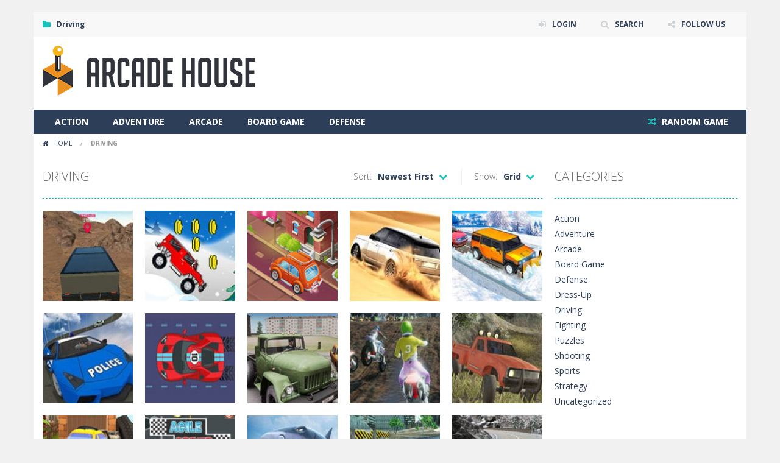

--- FILE ---
content_type: text/html; charset=UTF-8
request_url: https://arcade.house/category/driving/
body_size: 14038
content:
<!doctype html>
<!--[if IE 8]><html class="ie-8" lang="en-US"><![endif]-->
<!--[if IE 9]><html class="ie-9" lang="en-US"><![endif]-->
<!--[if (gt IE 9)|!(IE)]><!--><html lang="en-US"><!--<![endif]-->
<head>
<meta charset="UTF-8">
<meta name=viewport content="width=device-width, initial-scale=1">
<meta name="theme-color" content="#3469AF">
<meta name="msapplication-navbutton-color" content="#3469AF">
<meta name="apple-mobile-web-app-status-bar-style" content="black">
<link href='https://fonts.gstatic.com' crossorigin rel='preconnect' />
<title>Driving &#8211; Arcade.House</title>
<meta name='robots' content='max-image-preview:large' />
	<style>img:is([sizes="auto" i], [sizes^="auto," i]) { contain-intrinsic-size: 3000px 1500px }</style>
	<link rel='dns-prefetch' href='//www.googletagmanager.com' />
<link rel='dns-prefetch' href='//fonts.googleapis.com' />
<link rel='dns-prefetch' href='//pagead2.googlesyndication.com' />
<link rel="alternate" type="application/rss+xml" title="Arcade.House &raquo; Feed" href="https://arcade.house/feed/" />
<link rel="alternate" type="application/rss+xml" title="Arcade.House &raquo; Comments Feed" href="https://arcade.house/comments/feed/" />
<link rel="alternate" type="application/rss+xml" title="Arcade.House &raquo; Driving Category Feed" href="https://arcade.house/category/driving/feed/" />
<script type="text/javascript">
/* <![CDATA[ */
window._wpemojiSettings = {"baseUrl":"https:\/\/s.w.org\/images\/core\/emoji\/16.0.1\/72x72\/","ext":".png","svgUrl":"https:\/\/s.w.org\/images\/core\/emoji\/16.0.1\/svg\/","svgExt":".svg","source":{"concatemoji":"https:\/\/arcade.house\/wp-includes\/js\/wp-emoji-release.min.js"}};
/*! This file is auto-generated */
!function(s,n){var o,i,e;function c(e){try{var t={supportTests:e,timestamp:(new Date).valueOf()};sessionStorage.setItem(o,JSON.stringify(t))}catch(e){}}function p(e,t,n){e.clearRect(0,0,e.canvas.width,e.canvas.height),e.fillText(t,0,0);var t=new Uint32Array(e.getImageData(0,0,e.canvas.width,e.canvas.height).data),a=(e.clearRect(0,0,e.canvas.width,e.canvas.height),e.fillText(n,0,0),new Uint32Array(e.getImageData(0,0,e.canvas.width,e.canvas.height).data));return t.every(function(e,t){return e===a[t]})}function u(e,t){e.clearRect(0,0,e.canvas.width,e.canvas.height),e.fillText(t,0,0);for(var n=e.getImageData(16,16,1,1),a=0;a<n.data.length;a++)if(0!==n.data[a])return!1;return!0}function f(e,t,n,a){switch(t){case"flag":return n(e,"\ud83c\udff3\ufe0f\u200d\u26a7\ufe0f","\ud83c\udff3\ufe0f\u200b\u26a7\ufe0f")?!1:!n(e,"\ud83c\udde8\ud83c\uddf6","\ud83c\udde8\u200b\ud83c\uddf6")&&!n(e,"\ud83c\udff4\udb40\udc67\udb40\udc62\udb40\udc65\udb40\udc6e\udb40\udc67\udb40\udc7f","\ud83c\udff4\u200b\udb40\udc67\u200b\udb40\udc62\u200b\udb40\udc65\u200b\udb40\udc6e\u200b\udb40\udc67\u200b\udb40\udc7f");case"emoji":return!a(e,"\ud83e\udedf")}return!1}function g(e,t,n,a){var r="undefined"!=typeof WorkerGlobalScope&&self instanceof WorkerGlobalScope?new OffscreenCanvas(300,150):s.createElement("canvas"),o=r.getContext("2d",{willReadFrequently:!0}),i=(o.textBaseline="top",o.font="600 32px Arial",{});return e.forEach(function(e){i[e]=t(o,e,n,a)}),i}function t(e){var t=s.createElement("script");t.src=e,t.defer=!0,s.head.appendChild(t)}"undefined"!=typeof Promise&&(o="wpEmojiSettingsSupports",i=["flag","emoji"],n.supports={everything:!0,everythingExceptFlag:!0},e=new Promise(function(e){s.addEventListener("DOMContentLoaded",e,{once:!0})}),new Promise(function(t){var n=function(){try{var e=JSON.parse(sessionStorage.getItem(o));if("object"==typeof e&&"number"==typeof e.timestamp&&(new Date).valueOf()<e.timestamp+604800&&"object"==typeof e.supportTests)return e.supportTests}catch(e){}return null}();if(!n){if("undefined"!=typeof Worker&&"undefined"!=typeof OffscreenCanvas&&"undefined"!=typeof URL&&URL.createObjectURL&&"undefined"!=typeof Blob)try{var e="postMessage("+g.toString()+"("+[JSON.stringify(i),f.toString(),p.toString(),u.toString()].join(",")+"));",a=new Blob([e],{type:"text/javascript"}),r=new Worker(URL.createObjectURL(a),{name:"wpTestEmojiSupports"});return void(r.onmessage=function(e){c(n=e.data),r.terminate(),t(n)})}catch(e){}c(n=g(i,f,p,u))}t(n)}).then(function(e){for(var t in e)n.supports[t]=e[t],n.supports.everything=n.supports.everything&&n.supports[t],"flag"!==t&&(n.supports.everythingExceptFlag=n.supports.everythingExceptFlag&&n.supports[t]);n.supports.everythingExceptFlag=n.supports.everythingExceptFlag&&!n.supports.flag,n.DOMReady=!1,n.readyCallback=function(){n.DOMReady=!0}}).then(function(){return e}).then(function(){var e;n.supports.everything||(n.readyCallback(),(e=n.source||{}).concatemoji?t(e.concatemoji):e.wpemoji&&e.twemoji&&(t(e.twemoji),t(e.wpemoji)))}))}((window,document),window._wpemojiSettings);
/* ]]> */
</script>
<link rel='stylesheet' id='wpfp-css' href='https://arcade.house/wp-content/plugins/wp-favorite-posts/wpfp.css' type='text/css' />
<link rel='stylesheet' id='MyScoresPresenter-css' href='https://arcade.house/wp-content/plugins/myscorespresenter/myscorespresenter.css' type='text/css' media='all' />
<style id='wp-emoji-styles-inline-css' type='text/css'>

	img.wp-smiley, img.emoji {
		display: inline !important;
		border: none !important;
		box-shadow: none !important;
		height: 1em !important;
		width: 1em !important;
		margin: 0 0.07em !important;
		vertical-align: -0.1em !important;
		background: none !important;
		padding: 0 !important;
	}
</style>
<link rel='stylesheet' id='wp-block-library-css' href='https://arcade.house/wp-includes/css/dist/block-library/style.min.css' type='text/css' media='all' />
<style id='classic-theme-styles-inline-css' type='text/css'>
/*! This file is auto-generated */
.wp-block-button__link{color:#fff;background-color:#32373c;border-radius:9999px;box-shadow:none;text-decoration:none;padding:calc(.667em + 2px) calc(1.333em + 2px);font-size:1.125em}.wp-block-file__button{background:#32373c;color:#fff;text-decoration:none}
</style>
<style id='bp-login-form-style-inline-css' type='text/css'>
.widget_bp_core_login_widget .bp-login-widget-user-avatar{float:left}.widget_bp_core_login_widget .bp-login-widget-user-links{margin-left:70px}#bp-login-widget-form label{display:block;font-weight:600;margin:15px 0 5px;width:auto}#bp-login-widget-form input[type=password],#bp-login-widget-form input[type=text]{background-color:#fafafa;border:1px solid #d6d6d6;border-radius:0;font:inherit;font-size:100%;padding:.5em;width:100%}#bp-login-widget-form .bp-login-widget-register-link,#bp-login-widget-form .login-submit{display:inline;width:-moz-fit-content;width:fit-content}#bp-login-widget-form .bp-login-widget-register-link{margin-left:1em}#bp-login-widget-form .bp-login-widget-register-link a{filter:invert(1)}#bp-login-widget-form .bp-login-widget-pwd-link{font-size:80%}

</style>
<style id='bp-member-style-inline-css' type='text/css'>
[data-type="bp/member"] input.components-placeholder__input{border:1px solid #757575;border-radius:2px;flex:1 1 auto;padding:6px 8px}.bp-block-member{position:relative}.bp-block-member .member-content{display:flex}.bp-block-member .user-nicename{display:block}.bp-block-member .user-nicename a{border:none;color:currentColor;text-decoration:none}.bp-block-member .bp-profile-button{width:100%}.bp-block-member .bp-profile-button a.button{bottom:10px;display:inline-block;margin:18px 0 0;position:absolute;right:0}.bp-block-member.has-cover .item-header-avatar,.bp-block-member.has-cover .member-content,.bp-block-member.has-cover .member-description{z-index:2}.bp-block-member.has-cover .member-content,.bp-block-member.has-cover .member-description{padding-top:75px}.bp-block-member.has-cover .bp-member-cover-image{background-color:#c5c5c5;background-position:top;background-repeat:no-repeat;background-size:cover;border:0;display:block;height:150px;left:0;margin:0;padding:0;position:absolute;top:0;width:100%;z-index:1}.bp-block-member img.avatar{height:auto;width:auto}.bp-block-member.avatar-none .item-header-avatar{display:none}.bp-block-member.avatar-none.has-cover{min-height:200px}.bp-block-member.avatar-full{min-height:150px}.bp-block-member.avatar-full .item-header-avatar{width:180px}.bp-block-member.avatar-thumb .member-content{align-items:center;min-height:50px}.bp-block-member.avatar-thumb .item-header-avatar{width:70px}.bp-block-member.avatar-full.has-cover{min-height:300px}.bp-block-member.avatar-full.has-cover .item-header-avatar{width:200px}.bp-block-member.avatar-full.has-cover img.avatar{background:#fffc;border:2px solid #fff;margin-left:20px}.bp-block-member.avatar-thumb.has-cover .item-header-avatar{padding-top:75px}.entry .entry-content .bp-block-member .user-nicename a{border:none;color:currentColor;text-decoration:none}

</style>
<style id='bp-members-style-inline-css' type='text/css'>
[data-type="bp/members"] .components-placeholder.is-appender{min-height:0}[data-type="bp/members"] .components-placeholder.is-appender .components-placeholder__label:empty{display:none}[data-type="bp/members"] .components-placeholder input.components-placeholder__input{border:1px solid #757575;border-radius:2px;flex:1 1 auto;padding:6px 8px}[data-type="bp/members"].avatar-none .member-description{width:calc(100% - 44px)}[data-type="bp/members"].avatar-full .member-description{width:calc(100% - 224px)}[data-type="bp/members"].avatar-thumb .member-description{width:calc(100% - 114px)}[data-type="bp/members"] .member-content{position:relative}[data-type="bp/members"] .member-content .is-right{position:absolute;right:2px;top:2px}[data-type="bp/members"] .columns-2 .member-content .member-description,[data-type="bp/members"] .columns-3 .member-content .member-description,[data-type="bp/members"] .columns-4 .member-content .member-description{padding-left:44px;width:calc(100% - 44px)}[data-type="bp/members"] .columns-3 .is-right{right:-10px}[data-type="bp/members"] .columns-4 .is-right{right:-50px}.bp-block-members.is-grid{display:flex;flex-wrap:wrap;padding:0}.bp-block-members.is-grid .member-content{margin:0 1.25em 1.25em 0;width:100%}@media(min-width:600px){.bp-block-members.columns-2 .member-content{width:calc(50% - .625em)}.bp-block-members.columns-2 .member-content:nth-child(2n){margin-right:0}.bp-block-members.columns-3 .member-content{width:calc(33.33333% - .83333em)}.bp-block-members.columns-3 .member-content:nth-child(3n){margin-right:0}.bp-block-members.columns-4 .member-content{width:calc(25% - .9375em)}.bp-block-members.columns-4 .member-content:nth-child(4n){margin-right:0}}.bp-block-members .member-content{display:flex;flex-direction:column;padding-bottom:1em;text-align:center}.bp-block-members .member-content .item-header-avatar,.bp-block-members .member-content .member-description{width:100%}.bp-block-members .member-content .item-header-avatar{margin:0 auto}.bp-block-members .member-content .item-header-avatar img.avatar{display:inline-block}@media(min-width:600px){.bp-block-members .member-content{flex-direction:row;text-align:left}.bp-block-members .member-content .item-header-avatar,.bp-block-members .member-content .member-description{width:auto}.bp-block-members .member-content .item-header-avatar{margin:0}}.bp-block-members .member-content .user-nicename{display:block}.bp-block-members .member-content .user-nicename a{border:none;color:currentColor;text-decoration:none}.bp-block-members .member-content time{color:#767676;display:block;font-size:80%}.bp-block-members.avatar-none .item-header-avatar{display:none}.bp-block-members.avatar-full{min-height:190px}.bp-block-members.avatar-full .item-header-avatar{width:180px}.bp-block-members.avatar-thumb .member-content{min-height:80px}.bp-block-members.avatar-thumb .item-header-avatar{width:70px}.bp-block-members.columns-2 .member-content,.bp-block-members.columns-3 .member-content,.bp-block-members.columns-4 .member-content{display:block;text-align:center}.bp-block-members.columns-2 .member-content .item-header-avatar,.bp-block-members.columns-3 .member-content .item-header-avatar,.bp-block-members.columns-4 .member-content .item-header-avatar{margin:0 auto}.bp-block-members img.avatar{height:auto;max-width:-moz-fit-content;max-width:fit-content;width:auto}.bp-block-members .member-content.has-activity{align-items:center}.bp-block-members .member-content.has-activity .item-header-avatar{padding-right:1em}.bp-block-members .member-content.has-activity .wp-block-quote{margin-bottom:0;text-align:left}.bp-block-members .member-content.has-activity .wp-block-quote cite a,.entry .entry-content .bp-block-members .user-nicename a{border:none;color:currentColor;text-decoration:none}

</style>
<style id='bp-dynamic-members-style-inline-css' type='text/css'>
.bp-dynamic-block-container .item-options{font-size:.5em;margin:0 0 1em;padding:1em 0}.bp-dynamic-block-container .item-options a.selected{font-weight:600}.bp-dynamic-block-container ul.item-list{list-style:none;margin:1em 0;padding-left:0}.bp-dynamic-block-container ul.item-list li{margin-bottom:1em}.bp-dynamic-block-container ul.item-list li:after,.bp-dynamic-block-container ul.item-list li:before{content:" ";display:table}.bp-dynamic-block-container ul.item-list li:after{clear:both}.bp-dynamic-block-container ul.item-list li .item-avatar{float:left;width:60px}.bp-dynamic-block-container ul.item-list li .item{margin-left:70px}

</style>
<style id='bp-online-members-style-inline-css' type='text/css'>
.widget_bp_core_whos_online_widget .avatar-block,[data-type="bp/online-members"] .avatar-block{display:flex;flex-flow:row wrap}.widget_bp_core_whos_online_widget .avatar-block img,[data-type="bp/online-members"] .avatar-block img{margin:.5em}

</style>
<style id='bp-active-members-style-inline-css' type='text/css'>
.widget_bp_core_recently_active_widget .avatar-block,[data-type="bp/active-members"] .avatar-block{display:flex;flex-flow:row wrap}.widget_bp_core_recently_active_widget .avatar-block img,[data-type="bp/active-members"] .avatar-block img{margin:.5em}

</style>
<style id='bp-latest-activities-style-inline-css' type='text/css'>
.bp-latest-activities .components-flex.components-select-control select[multiple]{height:auto;padding:0 8px}.bp-latest-activities .components-flex.components-select-control select[multiple]+.components-input-control__suffix svg{display:none}.bp-latest-activities-block a,.entry .entry-content .bp-latest-activities-block a{border:none;text-decoration:none}.bp-latest-activities-block .activity-list.item-list blockquote{border:none;padding:0}.bp-latest-activities-block .activity-list.item-list blockquote .activity-item:not(.mini){box-shadow:1px 0 4px #00000026;padding:0 1em;position:relative}.bp-latest-activities-block .activity-list.item-list blockquote .activity-item:not(.mini):after,.bp-latest-activities-block .activity-list.item-list blockquote .activity-item:not(.mini):before{border-color:#0000;border-style:solid;content:"";display:block;height:0;left:15px;position:absolute;width:0}.bp-latest-activities-block .activity-list.item-list blockquote .activity-item:not(.mini):before{border-top-color:#00000026;border-width:9px;bottom:-18px;left:14px}.bp-latest-activities-block .activity-list.item-list blockquote .activity-item:not(.mini):after{border-top-color:#fff;border-width:8px;bottom:-16px}.bp-latest-activities-block .activity-list.item-list blockquote .activity-item.mini .avatar{display:inline-block;height:20px;margin-right:2px;vertical-align:middle;width:20px}.bp-latest-activities-block .activity-list.item-list footer{align-items:center;display:flex}.bp-latest-activities-block .activity-list.item-list footer img.avatar{border:none;display:inline-block;margin-right:.5em}.bp-latest-activities-block .activity-list.item-list footer .activity-time-since{font-size:90%}.bp-latest-activities-block .widget-error{border-left:4px solid #0b80a4;box-shadow:1px 0 4px #00000026}.bp-latest-activities-block .widget-error p{padding:0 1em}

</style>
<style id='global-styles-inline-css' type='text/css'>
:root{--wp--preset--aspect-ratio--square: 1;--wp--preset--aspect-ratio--4-3: 4/3;--wp--preset--aspect-ratio--3-4: 3/4;--wp--preset--aspect-ratio--3-2: 3/2;--wp--preset--aspect-ratio--2-3: 2/3;--wp--preset--aspect-ratio--16-9: 16/9;--wp--preset--aspect-ratio--9-16: 9/16;--wp--preset--color--black: #000000;--wp--preset--color--cyan-bluish-gray: #abb8c3;--wp--preset--color--white: #ffffff;--wp--preset--color--pale-pink: #f78da7;--wp--preset--color--vivid-red: #cf2e2e;--wp--preset--color--luminous-vivid-orange: #ff6900;--wp--preset--color--luminous-vivid-amber: #fcb900;--wp--preset--color--light-green-cyan: #7bdcb5;--wp--preset--color--vivid-green-cyan: #00d084;--wp--preset--color--pale-cyan-blue: #8ed1fc;--wp--preset--color--vivid-cyan-blue: #0693e3;--wp--preset--color--vivid-purple: #9b51e0;--wp--preset--gradient--vivid-cyan-blue-to-vivid-purple: linear-gradient(135deg,rgba(6,147,227,1) 0%,rgb(155,81,224) 100%);--wp--preset--gradient--light-green-cyan-to-vivid-green-cyan: linear-gradient(135deg,rgb(122,220,180) 0%,rgb(0,208,130) 100%);--wp--preset--gradient--luminous-vivid-amber-to-luminous-vivid-orange: linear-gradient(135deg,rgba(252,185,0,1) 0%,rgba(255,105,0,1) 100%);--wp--preset--gradient--luminous-vivid-orange-to-vivid-red: linear-gradient(135deg,rgba(255,105,0,1) 0%,rgb(207,46,46) 100%);--wp--preset--gradient--very-light-gray-to-cyan-bluish-gray: linear-gradient(135deg,rgb(238,238,238) 0%,rgb(169,184,195) 100%);--wp--preset--gradient--cool-to-warm-spectrum: linear-gradient(135deg,rgb(74,234,220) 0%,rgb(151,120,209) 20%,rgb(207,42,186) 40%,rgb(238,44,130) 60%,rgb(251,105,98) 80%,rgb(254,248,76) 100%);--wp--preset--gradient--blush-light-purple: linear-gradient(135deg,rgb(255,206,236) 0%,rgb(152,150,240) 100%);--wp--preset--gradient--blush-bordeaux: linear-gradient(135deg,rgb(254,205,165) 0%,rgb(254,45,45) 50%,rgb(107,0,62) 100%);--wp--preset--gradient--luminous-dusk: linear-gradient(135deg,rgb(255,203,112) 0%,rgb(199,81,192) 50%,rgb(65,88,208) 100%);--wp--preset--gradient--pale-ocean: linear-gradient(135deg,rgb(255,245,203) 0%,rgb(182,227,212) 50%,rgb(51,167,181) 100%);--wp--preset--gradient--electric-grass: linear-gradient(135deg,rgb(202,248,128) 0%,rgb(113,206,126) 100%);--wp--preset--gradient--midnight: linear-gradient(135deg,rgb(2,3,129) 0%,rgb(40,116,252) 100%);--wp--preset--font-size--small: 13px;--wp--preset--font-size--medium: 20px;--wp--preset--font-size--large: 36px;--wp--preset--font-size--x-large: 42px;--wp--preset--spacing--20: 0.44rem;--wp--preset--spacing--30: 0.67rem;--wp--preset--spacing--40: 1rem;--wp--preset--spacing--50: 1.5rem;--wp--preset--spacing--60: 2.25rem;--wp--preset--spacing--70: 3.38rem;--wp--preset--spacing--80: 5.06rem;--wp--preset--shadow--natural: 6px 6px 9px rgba(0, 0, 0, 0.2);--wp--preset--shadow--deep: 12px 12px 50px rgba(0, 0, 0, 0.4);--wp--preset--shadow--sharp: 6px 6px 0px rgba(0, 0, 0, 0.2);--wp--preset--shadow--outlined: 6px 6px 0px -3px rgba(255, 255, 255, 1), 6px 6px rgba(0, 0, 0, 1);--wp--preset--shadow--crisp: 6px 6px 0px rgba(0, 0, 0, 1);}:where(.is-layout-flex){gap: 0.5em;}:where(.is-layout-grid){gap: 0.5em;}body .is-layout-flex{display: flex;}.is-layout-flex{flex-wrap: wrap;align-items: center;}.is-layout-flex > :is(*, div){margin: 0;}body .is-layout-grid{display: grid;}.is-layout-grid > :is(*, div){margin: 0;}:where(.wp-block-columns.is-layout-flex){gap: 2em;}:where(.wp-block-columns.is-layout-grid){gap: 2em;}:where(.wp-block-post-template.is-layout-flex){gap: 1.25em;}:where(.wp-block-post-template.is-layout-grid){gap: 1.25em;}.has-black-color{color: var(--wp--preset--color--black) !important;}.has-cyan-bluish-gray-color{color: var(--wp--preset--color--cyan-bluish-gray) !important;}.has-white-color{color: var(--wp--preset--color--white) !important;}.has-pale-pink-color{color: var(--wp--preset--color--pale-pink) !important;}.has-vivid-red-color{color: var(--wp--preset--color--vivid-red) !important;}.has-luminous-vivid-orange-color{color: var(--wp--preset--color--luminous-vivid-orange) !important;}.has-luminous-vivid-amber-color{color: var(--wp--preset--color--luminous-vivid-amber) !important;}.has-light-green-cyan-color{color: var(--wp--preset--color--light-green-cyan) !important;}.has-vivid-green-cyan-color{color: var(--wp--preset--color--vivid-green-cyan) !important;}.has-pale-cyan-blue-color{color: var(--wp--preset--color--pale-cyan-blue) !important;}.has-vivid-cyan-blue-color{color: var(--wp--preset--color--vivid-cyan-blue) !important;}.has-vivid-purple-color{color: var(--wp--preset--color--vivid-purple) !important;}.has-black-background-color{background-color: var(--wp--preset--color--black) !important;}.has-cyan-bluish-gray-background-color{background-color: var(--wp--preset--color--cyan-bluish-gray) !important;}.has-white-background-color{background-color: var(--wp--preset--color--white) !important;}.has-pale-pink-background-color{background-color: var(--wp--preset--color--pale-pink) !important;}.has-vivid-red-background-color{background-color: var(--wp--preset--color--vivid-red) !important;}.has-luminous-vivid-orange-background-color{background-color: var(--wp--preset--color--luminous-vivid-orange) !important;}.has-luminous-vivid-amber-background-color{background-color: var(--wp--preset--color--luminous-vivid-amber) !important;}.has-light-green-cyan-background-color{background-color: var(--wp--preset--color--light-green-cyan) !important;}.has-vivid-green-cyan-background-color{background-color: var(--wp--preset--color--vivid-green-cyan) !important;}.has-pale-cyan-blue-background-color{background-color: var(--wp--preset--color--pale-cyan-blue) !important;}.has-vivid-cyan-blue-background-color{background-color: var(--wp--preset--color--vivid-cyan-blue) !important;}.has-vivid-purple-background-color{background-color: var(--wp--preset--color--vivid-purple) !important;}.has-black-border-color{border-color: var(--wp--preset--color--black) !important;}.has-cyan-bluish-gray-border-color{border-color: var(--wp--preset--color--cyan-bluish-gray) !important;}.has-white-border-color{border-color: var(--wp--preset--color--white) !important;}.has-pale-pink-border-color{border-color: var(--wp--preset--color--pale-pink) !important;}.has-vivid-red-border-color{border-color: var(--wp--preset--color--vivid-red) !important;}.has-luminous-vivid-orange-border-color{border-color: var(--wp--preset--color--luminous-vivid-orange) !important;}.has-luminous-vivid-amber-border-color{border-color: var(--wp--preset--color--luminous-vivid-amber) !important;}.has-light-green-cyan-border-color{border-color: var(--wp--preset--color--light-green-cyan) !important;}.has-vivid-green-cyan-border-color{border-color: var(--wp--preset--color--vivid-green-cyan) !important;}.has-pale-cyan-blue-border-color{border-color: var(--wp--preset--color--pale-cyan-blue) !important;}.has-vivid-cyan-blue-border-color{border-color: var(--wp--preset--color--vivid-cyan-blue) !important;}.has-vivid-purple-border-color{border-color: var(--wp--preset--color--vivid-purple) !important;}.has-vivid-cyan-blue-to-vivid-purple-gradient-background{background: var(--wp--preset--gradient--vivid-cyan-blue-to-vivid-purple) !important;}.has-light-green-cyan-to-vivid-green-cyan-gradient-background{background: var(--wp--preset--gradient--light-green-cyan-to-vivid-green-cyan) !important;}.has-luminous-vivid-amber-to-luminous-vivid-orange-gradient-background{background: var(--wp--preset--gradient--luminous-vivid-amber-to-luminous-vivid-orange) !important;}.has-luminous-vivid-orange-to-vivid-red-gradient-background{background: var(--wp--preset--gradient--luminous-vivid-orange-to-vivid-red) !important;}.has-very-light-gray-to-cyan-bluish-gray-gradient-background{background: var(--wp--preset--gradient--very-light-gray-to-cyan-bluish-gray) !important;}.has-cool-to-warm-spectrum-gradient-background{background: var(--wp--preset--gradient--cool-to-warm-spectrum) !important;}.has-blush-light-purple-gradient-background{background: var(--wp--preset--gradient--blush-light-purple) !important;}.has-blush-bordeaux-gradient-background{background: var(--wp--preset--gradient--blush-bordeaux) !important;}.has-luminous-dusk-gradient-background{background: var(--wp--preset--gradient--luminous-dusk) !important;}.has-pale-ocean-gradient-background{background: var(--wp--preset--gradient--pale-ocean) !important;}.has-electric-grass-gradient-background{background: var(--wp--preset--gradient--electric-grass) !important;}.has-midnight-gradient-background{background: var(--wp--preset--gradient--midnight) !important;}.has-small-font-size{font-size: var(--wp--preset--font-size--small) !important;}.has-medium-font-size{font-size: var(--wp--preset--font-size--medium) !important;}.has-large-font-size{font-size: var(--wp--preset--font-size--large) !important;}.has-x-large-font-size{font-size: var(--wp--preset--font-size--x-large) !important;}
:where(.wp-block-post-template.is-layout-flex){gap: 1.25em;}:where(.wp-block-post-template.is-layout-grid){gap: 1.25em;}
:where(.wp-block-columns.is-layout-flex){gap: 2em;}:where(.wp-block-columns.is-layout-grid){gap: 2em;}
:root :where(.wp-block-pullquote){font-size: 1.5em;line-height: 1.6;}
</style>
<link rel='stylesheet' id='RBL_UI_css-css' href='https://arcade.house/wp-content/plugins/report-broken-links/scripts/RBL_UI.css' type='text/css' media='all' />
<link rel='stylesheet' id='wp-postratings-css' href='https://arcade.house/wp-content/plugins/wp-postratings/css/postratings-css.css' type='text/css' media='all' />
<link rel='stylesheet' id='myarcadetheme-style-css' href='https://arcade.house/wp-content/themes/myarcadetheme/style.css' type='text/css' media='all' />
<link rel='stylesheet' id='mt-fa-css' href='https://arcade.house/wp-content/themes/myarcadetheme/css/fa.css' type='text/css' media='all' />
<link rel='stylesheet' id='mt-opensans-css' href='//fonts.googleapis.com/css?display=swap&#038;family=Open+Sans%3A300italic%2C400italic%2C700italic%2C400%2C300%2C700&#038;subset=latin&#038;ver=6.8.3' type='text/css' media='all' />
<link rel='stylesheet' id='mt-BuddyPressIntegration-css' href='https://arcade.house/wp-content/themes/myarcadetheme/css/buddypress.css' type='text/css' media='all' />
<link rel='stylesheet' id='wp-pagenavi-css' href='https://arcade.house/wp-content/plugins/wp-pagenavi/pagenavi-css.css' type='text/css' media='all' />
<link rel='stylesheet' id='lightboxStyle-css' href='https://arcade.house/wp-content/plugins/lightbox-plus/css/shadowed/colorbox.min.css' type='text/css' media='screen' />
<script type="text/javascript">
            window._nslDOMReady = (function () {
                const executedCallbacks = new Set();
            
                return function (callback) {
                    /**
                    * Third parties might dispatch DOMContentLoaded events, so we need to ensure that we only run our callback once!
                    */
                    if (executedCallbacks.has(callback)) return;
            
                    const wrappedCallback = function () {
                        if (executedCallbacks.has(callback)) return;
                        executedCallbacks.add(callback);
                        callback();
                    };
            
                    if (document.readyState === "complete" || document.readyState === "interactive") {
                        wrappedCallback();
                    } else {
                        document.addEventListener("DOMContentLoaded", wrappedCallback);
                    }
                };
            })();
        </script><script type="text/javascript" src="https://arcade.house/wp-includes/js/jquery/jquery.min.js" id="jquery-core-js"></script>
<script type="text/javascript" src="https://arcade.house/wp-includes/js/jquery/jquery-migrate.min.js" id="jquery-migrate-js"></script>

<!-- Google tag (gtag.js) snippet added by Site Kit -->
<!-- Google Analytics snippet added by Site Kit -->
<script type="text/javascript" src="https://www.googletagmanager.com/gtag/js?id=GT-NC8J2WF" id="google_gtagjs-js" async></script>
<script type="text/javascript" id="google_gtagjs-js-after">
/* <![CDATA[ */
window.dataLayer = window.dataLayer || [];function gtag(){dataLayer.push(arguments);}
gtag("set","linker",{"domains":["arcade.house"]});
gtag("js", new Date());
gtag("set", "developer_id.dZTNiMT", true);
gtag("config", "GT-NC8J2WF");
/* ]]> */
</script>
<script type="text/javascript" src="https://arcade.house/wp-content/plugins/wp-favorite-posts/script.js" id="wp-favorite-posts-js"></script>
<link rel="https://api.w.org/" href="https://arcade.house/wp-json/" /><link rel="alternate" title="JSON" type="application/json" href="https://arcade.house/wp-json/wp/v2/categories/8" /><link rel="EditURI" type="application/rsd+xml" title="RSD" href="https://arcade.house/xmlrpc.php?rsd" />
<meta name="generator" content="Redux 4.5.10" />
	<script type="text/javascript">var ajaxurl = 'https://arcade.house/wp-admin/admin-ajax.php';</script>

<meta name="generator" content="Site Kit by Google 1.170.0" />
<meta name="generator" content="MyArcadePlugin Pro 6.5.1" />
	<script type="text/javascript">
    jQuery(document).ready(function($) {
        var dialogbox = '<div id="dialog" style="display:none;">'+
                            '<span>Your Email :</span><br /><input type="text" name="RBL_Mail" size="24"/><br />'+
                            '<span>Problem Description :</span><br /><textarea name="RBL_Desc" cols="26" rows="10"></textarea><br />'+
                            '<button id="RBL_Send">Send Report</button>'+
                        '</div>';
        $(dialogbox).insertAfter('#RBL_Element');

        $('#RBL_Element').click(function(){
            $('#dialog').dialog({dialogClass: 'no-close', closeOnEscape: 'true', title: 'Please tell about this page problem'});
        });

        $('#RBL_Send').click(function(){
            var mail = $('input[name="RBL_Mail"]').val();
            var desc = $('textarea[name="RBL_Desc"]').val();
            var link = 'https://arcade.house/category/driving/';
			$.post('https://arcade.house/wp-admin/admin-ajax.php', {action: "RBL_Add", RBL_URL: link, RBL_Mail : mail, RBL_Desc: desc}, function(){$('#dialog').dialog('close');alert('Report Sent Successfully.\r\n Thank You!');});
		});
    });
    </script>
<link rel="shortcut icon" type="image/x-icon" href="https://arcade.house/wp-content/uploads/2016/01/package_games_arcade.png">

<!-- Google AdSense meta tags added by Site Kit -->
<meta name="google-adsense-platform-account" content="ca-host-pub-2644536267352236">
<meta name="google-adsense-platform-domain" content="sitekit.withgoogle.com">
<!-- End Google AdSense meta tags added by Site Kit -->
<style type="text/css">.recentcomments a{display:inline !important;padding:0 !important;margin:0 !important;}</style>
<!-- Google AdSense snippet added by Site Kit -->
<script type="text/javascript" async="async" src="https://pagead2.googlesyndication.com/pagead/js/adsbygoogle.js?client=ca-pub-5134874282498651&amp;host=ca-host-pub-2644536267352236" crossorigin="anonymous"></script>

<!-- End Google AdSense snippet added by Site Kit -->
<link rel="icon" href="https://arcade.house/wp-content/uploads/2016/01/cropped-package_games_arcade-32x32.png" sizes="32x32" />
<link rel="icon" href="https://arcade.house/wp-content/uploads/2016/01/cropped-package_games_arcade-192x192.png" sizes="192x192" />
<link rel="apple-touch-icon" href="https://arcade.house/wp-content/uploads/2016/01/cropped-package_games_arcade-180x180.png" />
<meta name="msapplication-TileImage" content="https://arcade.house/wp-content/uploads/2016/01/cropped-package_games_arcade-270x270.png" />
<!--[if lt IE 9]><script src="https://arcade.house/wp-content/themes/myarcadetheme/js/lib/html5.js"></script><![endif]-->
</head>

<body data-rsssl=1 class="bp-legacy archive category category-driving category-8 wp-theme-myarcadetheme">
    <div class="all boxed-cont">
    <header class="hdcn" id="header_magazine">
        <div class="hdcn-1" itemscope="itemscope" itemtype="http://www.schema.org/SiteNavigationElement">
      <div class="cont">
        <div class="fa-gamepad">Driving</div>
                <ul class="menu-top">
          
                        <li><a class="fa-sign-in" href="#" data-toggle="modal" data-target="#modl-logi">LOGIN</a></li>
              
                    <li><a class="fa-search" href="#" data-toggle="modal" data-target="#modl-srch">SEARCH</a></li>
          
                    <li class="shar-cnt">
            <a class="fa-share-alt" href="#">FOLLOW US</a>
            <ul class="lst-social">
                <li>
    <a target="_blank" href="https://www.facebook.com/pg/Play.Arcade.House" title="Facebook" class="fa-facebook">
      <span>Facebook</span>
    </a>
  </li>

  <li>
    <a target="_blank" href="https://twitter.com/TheArcadeHouse" title="Twitter" class="fa-twitter">
      <span>Twitter</span>
    </a>
  </li>





















  <li>
    <a target="_blank" href="https://arcade.house/feed/" title="RSS" class="fa-rss">
      <span>RSS</span>
    </a>
  </li>
            </ul>
          </li>
                  </ul>
              </div>
    </div>
  
  <div class="hdcn-2" itemscope="itemscope" itemtype="http://schema.org/WPHeader">
    <div class="cont">
      <div class="logo">
        <a href="https://arcade.house" title="Arcade.House" itemprop="url">
                    <img src="https://arcade.house/wp-content/uploads/2020/04/arcade-house-350x82-1.png" alt="Arcade.House" title="Arcade.House" itemprop="image"/>
        </a>
        <meta itemprop="name" content="Arcade.House">
      </div>

            <div class="bnr728">
        <script async src="https://pagead2.googlesyndication.com/pagead/js/adsbygoogle.js"></script>
<!-- Header Banner-arcade.house-728x90 -->
<ins class="adsbygoogle"
     style="display:inline-block;width:728px;height:90px"
     data-ad-client="ca-pub-5134874282498651"
     data-ad-slot="9043459828"></ins>
<script>
     (adsbygoogle = window.adsbygoogle || []).push({});
</script>      </div>
          </div>
  </div>

  <div class="hdcn-3">
    <div class="cont">
            <nav class="menu">
        <button class="menu-botn"><span class="fa-bars">Menu</span></button>
        <ul>
          	<li class="cat-item cat-item-2"><a href="https://arcade.house/category/action/">Action</a>
</li>
	<li class="cat-item cat-item-3"><a href="https://arcade.house/category/adventure/">Adventure</a>
</li>
	<li class="cat-item cat-item-4"><a href="https://arcade.house/category/arcade/">Arcade</a>
</li>
	<li class="cat-item cat-item-5"><a href="https://arcade.house/category/board-game/">Board Game</a>
</li>
	<li class="cat-item cat-item-6"><a href="https://arcade.house/category/defense/">Defense</a>
</li>
        </ul>

                <a href="https://arcade.house/?randomgame=1" class="rndgame fa-random" title="Play a random game!">
          RANDOM GAME        </a>
              </nav>

          </div>
  </div>

  
  </header>
    <div class="bdcn">
      <div class="cont">
  	<nav class="navtop">
		<a title="Home" href="https://arcade.house/" class="fa-home">
			Home		</a> <span>/</span> <strong>Driving</strong>	</nav>
	
  <div class="cntcls sidebar_right">
    <div id="ajaxcat">
      <main class="main-cn cols-n9">
                  <div class="titl">
            <div>Driving</div>

                                      <div class="mt-slct-cn game_sorting">
                <label>Show:</label>
                <select id="mt_design_cat" name="mt_design_cat">
                  <option value="1" >Small</option>
                  <option value="2" >Large</option>
                  <option value="3"  selected='selected'>Grid</option>
                  <option value="4" >Half</option>
                </select>
              </div>

              <div class="mt-slct-cn game_sorting">
                <label>Sort:</label>
                <select id="mt_order_cat" name="mt_order_cat">
                  <option value="1"  selected='selected'>Newest First</option>
                  <option value="2" >Oldest First</option>
                                      <option value="3" >Highest Rated</option>
                                                        <option value="4" >Most Played</option>
                                    <option value="5" >Most Discussed</option>
                  <option value="6" >Alphabetically (A-Z)</option>
                  <option value="7" >Alphabetically (Z-A)</option>
                </select>
              </div>
                        </div>

                    <ul class="lst-gams cate-grid">
            <li>
  <div class="gmcn-midl">
    <figure class="gm-imag">
      <a href="https://arcade.house/2020/06/07/cyber-truck-drive-simulator/" title="Cyber Truck Drive Simulator">
        <img src="https://arcade.house/wp-content/uploads/thumbs/iframe/C/cyber-truck-drive-simulator-150x135.jpg" width="148" height="148"  alt="Cyber Truck Drive Simulator" />      </a>
    </figure>

    <div class="gm-text">
      <div class="gm-cate">
        <a href="https://arcade.house/category/driving/" rel="category tag">Driving</a>      </div>

      <div class="gm-titl">
        <a href="https://arcade.house/2020/06/07/cyber-truck-drive-simulator/" title="Cyber Truck Drive Simulator">
          Cyber Truck Drive Simulator        </a>
      </div>

      	<div class="gm-vpcn">
		<div class="gm-vote">
			<div class="post-ratings">
				<img src="https://arcade.house/wp-content/plugins/wp-postratings/images/stars/rating_off.gif" alt="0 votes, average: 0.00 out of 5" title="0 votes, average: 0.00 out of 5" class="post-ratings-image" /><img src="https://arcade.house/wp-content/plugins/wp-postratings/images/stars/rating_off.gif" alt="0 votes, average: 0.00 out of 5" title="0 votes, average: 0.00 out of 5" class="post-ratings-image" /><img src="https://arcade.house/wp-content/plugins/wp-postratings/images/stars/rating_off.gif" alt="0 votes, average: 0.00 out of 5" title="0 votes, average: 0.00 out of 5" class="post-ratings-image" /><img src="https://arcade.house/wp-content/plugins/wp-postratings/images/stars/rating_off.gif" alt="0 votes, average: 0.00 out of 5" title="0 votes, average: 0.00 out of 5" class="post-ratings-image" /><img src="https://arcade.house/wp-content/plugins/wp-postratings/images/stars/rating_off.gif" alt="0 votes, average: 0.00 out of 5" title="0 votes, average: 0.00 out of 5" class="post-ratings-image" />			</div>
		</div>

		<span class="gm-play fa-gamepad">390</span>	</div>
	    </div>
  </div>
</li><li>
  <div class="gmcn-midl">
    <figure class="gm-imag">
      <a href="https://arcade.house/2020/05/28/winter-monster-trucks-race/" title="Winter Monster Trucks Race">
        <img src="https://arcade.house/wp-content/uploads/thumbs/iframe/W/winter-monster-trucks-race-150x135.jpg" width="148" height="148"  alt="Winter Monster Trucks Race" />      </a>
    </figure>

    <div class="gm-text">
      <div class="gm-cate">
        <a href="https://arcade.house/category/driving/" rel="category tag">Driving</a>      </div>

      <div class="gm-titl">
        <a href="https://arcade.house/2020/05/28/winter-monster-trucks-race/" title="Winter Monster Trucks Race">
          Winter Monster Trucks Race        </a>
      </div>

      	<div class="gm-vpcn">
		<div class="gm-vote">
			<div class="post-ratings">
				<img src="https://arcade.house/wp-content/plugins/wp-postratings/images/stars/rating_off.gif" alt="0 votes, average: 0.00 out of 5" title="0 votes, average: 0.00 out of 5" class="post-ratings-image" /><img src="https://arcade.house/wp-content/plugins/wp-postratings/images/stars/rating_off.gif" alt="0 votes, average: 0.00 out of 5" title="0 votes, average: 0.00 out of 5" class="post-ratings-image" /><img src="https://arcade.house/wp-content/plugins/wp-postratings/images/stars/rating_off.gif" alt="0 votes, average: 0.00 out of 5" title="0 votes, average: 0.00 out of 5" class="post-ratings-image" /><img src="https://arcade.house/wp-content/plugins/wp-postratings/images/stars/rating_off.gif" alt="0 votes, average: 0.00 out of 5" title="0 votes, average: 0.00 out of 5" class="post-ratings-image" /><img src="https://arcade.house/wp-content/plugins/wp-postratings/images/stars/rating_off.gif" alt="0 votes, average: 0.00 out of 5" title="0 votes, average: 0.00 out of 5" class="post-ratings-image" />			</div>
		</div>

		<span class="gm-play fa-gamepad">290</span>	</div>
	    </div>
  </div>
</li><li>
  <div class="gmcn-midl">
    <figure class="gm-imag">
      <a href="https://arcade.house/2020/05/22/family-road-trip/" title="Family Road Trip">
        <img src="https://arcade.house/wp-content/uploads/thumbs/iframe/F/family-road-trip-150x135.jpg" width="148" height="148"  alt="Family Road Trip" />      </a>
    </figure>

    <div class="gm-text">
      <div class="gm-cate">
        <a href="https://arcade.house/category/driving/" rel="category tag">Driving</a>      </div>

      <div class="gm-titl">
        <a href="https://arcade.house/2020/05/22/family-road-trip/" title="Family Road Trip">
          Family Road Trip        </a>
      </div>

      	<div class="gm-vpcn">
		<div class="gm-vote">
			<div class="post-ratings">
				<img src="https://arcade.house/wp-content/plugins/wp-postratings/images/stars/rating_off.gif" alt="0 votes, average: 0.00 out of 5" title="0 votes, average: 0.00 out of 5" class="post-ratings-image" /><img src="https://arcade.house/wp-content/plugins/wp-postratings/images/stars/rating_off.gif" alt="0 votes, average: 0.00 out of 5" title="0 votes, average: 0.00 out of 5" class="post-ratings-image" /><img src="https://arcade.house/wp-content/plugins/wp-postratings/images/stars/rating_off.gif" alt="0 votes, average: 0.00 out of 5" title="0 votes, average: 0.00 out of 5" class="post-ratings-image" /><img src="https://arcade.house/wp-content/plugins/wp-postratings/images/stars/rating_off.gif" alt="0 votes, average: 0.00 out of 5" title="0 votes, average: 0.00 out of 5" class="post-ratings-image" /><img src="https://arcade.house/wp-content/plugins/wp-postratings/images/stars/rating_off.gif" alt="0 votes, average: 0.00 out of 5" title="0 votes, average: 0.00 out of 5" class="post-ratings-image" />			</div>
		</div>

		<span class="gm-play fa-gamepad">162</span>	</div>
	    </div>
  </div>
</li><li>
  <div class="gmcn-midl">
    <figure class="gm-imag">
      <a href="https://arcade.house/2020/05/17/dubai-drift-4x4-simulator-3d/" title="Dubai Drift 4&#215;4 Simulator 3d">
        <img src="https://arcade.house/wp-content/uploads/thumbs/iframe/D/dubai-drift-4x4-simulator-3d-150x135.jpg" width="148" height="148"  alt="Dubai Drift 4&#215;4 Simulator 3d" />      </a>
    </figure>

    <div class="gm-text">
      <div class="gm-cate">
        <a href="https://arcade.house/category/driving/" rel="category tag">Driving</a>      </div>

      <div class="gm-titl">
        <a href="https://arcade.house/2020/05/17/dubai-drift-4x4-simulator-3d/" title="Dubai Drift 4&#215;4 Simulator 3d">
          Dubai Drift 4&#215;4 Simulator 3d        </a>
      </div>

      	<div class="gm-vpcn">
		<div class="gm-vote">
			<div class="post-ratings">
				<img src="https://arcade.house/wp-content/plugins/wp-postratings/images/stars/rating_off.gif" alt="0 votes, average: 0.00 out of 5" title="0 votes, average: 0.00 out of 5" class="post-ratings-image" /><img src="https://arcade.house/wp-content/plugins/wp-postratings/images/stars/rating_off.gif" alt="0 votes, average: 0.00 out of 5" title="0 votes, average: 0.00 out of 5" class="post-ratings-image" /><img src="https://arcade.house/wp-content/plugins/wp-postratings/images/stars/rating_off.gif" alt="0 votes, average: 0.00 out of 5" title="0 votes, average: 0.00 out of 5" class="post-ratings-image" /><img src="https://arcade.house/wp-content/plugins/wp-postratings/images/stars/rating_off.gif" alt="0 votes, average: 0.00 out of 5" title="0 votes, average: 0.00 out of 5" class="post-ratings-image" /><img src="https://arcade.house/wp-content/plugins/wp-postratings/images/stars/rating_off.gif" alt="0 votes, average: 0.00 out of 5" title="0 votes, average: 0.00 out of 5" class="post-ratings-image" />			</div>
		</div>

		<span class="gm-play fa-gamepad">303</span>	</div>
	    </div>
  </div>
</li><li>
  <div class="gmcn-midl">
    <figure class="gm-imag">
      <a href="https://arcade.house/2020/05/15/snow-plow-jeep-driving/" title="Snow Plow Jeep Driving">
        <img src="https://arcade.house/wp-content/uploads/thumbs/iframe/S/snow-plow-jeep-driving-150x135.jpg" width="148" height="148"  alt="Snow Plow Jeep Driving" />      </a>
    </figure>

    <div class="gm-text">
      <div class="gm-cate">
        <a href="https://arcade.house/category/driving/" rel="category tag">Driving</a>      </div>

      <div class="gm-titl">
        <a href="https://arcade.house/2020/05/15/snow-plow-jeep-driving/" title="Snow Plow Jeep Driving">
          Snow Plow Jeep Driving        </a>
      </div>

      	<div class="gm-vpcn">
		<div class="gm-vote">
			<div class="post-ratings">
				<img src="https://arcade.house/wp-content/plugins/wp-postratings/images/stars/rating_off.gif" alt="0 votes, average: 0.00 out of 5" title="0 votes, average: 0.00 out of 5" class="post-ratings-image" /><img src="https://arcade.house/wp-content/plugins/wp-postratings/images/stars/rating_off.gif" alt="0 votes, average: 0.00 out of 5" title="0 votes, average: 0.00 out of 5" class="post-ratings-image" /><img src="https://arcade.house/wp-content/plugins/wp-postratings/images/stars/rating_off.gif" alt="0 votes, average: 0.00 out of 5" title="0 votes, average: 0.00 out of 5" class="post-ratings-image" /><img src="https://arcade.house/wp-content/plugins/wp-postratings/images/stars/rating_off.gif" alt="0 votes, average: 0.00 out of 5" title="0 votes, average: 0.00 out of 5" class="post-ratings-image" /><img src="https://arcade.house/wp-content/plugins/wp-postratings/images/stars/rating_off.gif" alt="0 votes, average: 0.00 out of 5" title="0 votes, average: 0.00 out of 5" class="post-ratings-image" />			</div>
		</div>

		<span class="gm-play fa-gamepad">257</span>	</div>
	    </div>
  </div>
</li><li>
  <div class="gmcn-midl">
    <figure class="gm-imag">
      <a href="https://arcade.house/2020/05/02/impossible-police-car-track-3d-2020/" title="Impossible Police Car Track 3D 2020">
        <img src="https://arcade.house/wp-content/uploads/thumbs/iframe/I/impossible-police-car-track-3d-2020-150x135.jpg" width="148" height="148"  alt="Impossible Police Car Track 3D 2020" />      </a>
    </figure>

    <div class="gm-text">
      <div class="gm-cate">
        <a href="https://arcade.house/category/driving/" rel="category tag">Driving</a>      </div>

      <div class="gm-titl">
        <a href="https://arcade.house/2020/05/02/impossible-police-car-track-3d-2020/" title="Impossible Police Car Track 3D 2020">
          Impossible Police Car Track 3D 2020        </a>
      </div>

      	<div class="gm-vpcn">
		<div class="gm-vote">
			<div class="post-ratings">
				<img src="https://arcade.house/wp-content/plugins/wp-postratings/images/stars/rating_off.gif" alt="0 votes, average: 0.00 out of 5" title="0 votes, average: 0.00 out of 5" class="post-ratings-image" /><img src="https://arcade.house/wp-content/plugins/wp-postratings/images/stars/rating_off.gif" alt="0 votes, average: 0.00 out of 5" title="0 votes, average: 0.00 out of 5" class="post-ratings-image" /><img src="https://arcade.house/wp-content/plugins/wp-postratings/images/stars/rating_off.gif" alt="0 votes, average: 0.00 out of 5" title="0 votes, average: 0.00 out of 5" class="post-ratings-image" /><img src="https://arcade.house/wp-content/plugins/wp-postratings/images/stars/rating_off.gif" alt="0 votes, average: 0.00 out of 5" title="0 votes, average: 0.00 out of 5" class="post-ratings-image" /><img src="https://arcade.house/wp-content/plugins/wp-postratings/images/stars/rating_off.gif" alt="0 votes, average: 0.00 out of 5" title="0 votes, average: 0.00 out of 5" class="post-ratings-image" />			</div>
		</div>

		<span class="gm-play fa-gamepad">297</span>	</div>
	    </div>
  </div>
</li><li>
  <div class="gmcn-midl">
    <figure class="gm-imag">
      <a href="https://arcade.house/2020/04/22/fast-madness/" title="Fast Madness">
        <img src="https://arcade.house/wp-content/uploads/thumbs/iframe/F/fast-madness-150x135.jpg" width="148" height="148"  alt="Fast Madness" />      </a>
    </figure>

    <div class="gm-text">
      <div class="gm-cate">
        <a href="https://arcade.house/category/driving/" rel="category tag">Driving</a>      </div>

      <div class="gm-titl">
        <a href="https://arcade.house/2020/04/22/fast-madness/" title="Fast Madness">
          Fast Madness        </a>
      </div>

      	<div class="gm-vpcn">
		<div class="gm-vote">
			<div class="post-ratings">
				<img src="https://arcade.house/wp-content/plugins/wp-postratings/images/stars/rating_off.gif" alt="0 votes, average: 0.00 out of 5" title="0 votes, average: 0.00 out of 5" class="post-ratings-image" /><img src="https://arcade.house/wp-content/plugins/wp-postratings/images/stars/rating_off.gif" alt="0 votes, average: 0.00 out of 5" title="0 votes, average: 0.00 out of 5" class="post-ratings-image" /><img src="https://arcade.house/wp-content/plugins/wp-postratings/images/stars/rating_off.gif" alt="0 votes, average: 0.00 out of 5" title="0 votes, average: 0.00 out of 5" class="post-ratings-image" /><img src="https://arcade.house/wp-content/plugins/wp-postratings/images/stars/rating_off.gif" alt="0 votes, average: 0.00 out of 5" title="0 votes, average: 0.00 out of 5" class="post-ratings-image" /><img src="https://arcade.house/wp-content/plugins/wp-postratings/images/stars/rating_off.gif" alt="0 votes, average: 0.00 out of 5" title="0 votes, average: 0.00 out of 5" class="post-ratings-image" />			</div>
		</div>

		<span class="gm-play fa-gamepad">116</span>	</div>
	    </div>
  </div>
</li><li>
  <div class="gmcn-midl">
    <figure class="gm-imag">
      <a href="https://arcade.house/2020/04/17/truck-driver-easy-road/" title="Truck Driver Easy Road">
        <img src="https://arcade.house/wp-content/uploads/thumbs/iframe/T/truck-driver-easy-road-150x135.jpg" width="148" height="148"  alt="Truck Driver Easy Road" />      </a>
    </figure>

    <div class="gm-text">
      <div class="gm-cate">
        <a href="https://arcade.house/category/driving/" rel="category tag">Driving</a>      </div>

      <div class="gm-titl">
        <a href="https://arcade.house/2020/04/17/truck-driver-easy-road/" title="Truck Driver Easy Road">
          Truck Driver Easy Road        </a>
      </div>

      	<div class="gm-vpcn">
		<div class="gm-vote">
			<div class="post-ratings">
				<img src="https://arcade.house/wp-content/plugins/wp-postratings/images/stars/rating_off.gif" alt="0 votes, average: 0.00 out of 5" title="0 votes, average: 0.00 out of 5" class="post-ratings-image" /><img src="https://arcade.house/wp-content/plugins/wp-postratings/images/stars/rating_off.gif" alt="0 votes, average: 0.00 out of 5" title="0 votes, average: 0.00 out of 5" class="post-ratings-image" /><img src="https://arcade.house/wp-content/plugins/wp-postratings/images/stars/rating_off.gif" alt="0 votes, average: 0.00 out of 5" title="0 votes, average: 0.00 out of 5" class="post-ratings-image" /><img src="https://arcade.house/wp-content/plugins/wp-postratings/images/stars/rating_off.gif" alt="0 votes, average: 0.00 out of 5" title="0 votes, average: 0.00 out of 5" class="post-ratings-image" /><img src="https://arcade.house/wp-content/plugins/wp-postratings/images/stars/rating_off.gif" alt="0 votes, average: 0.00 out of 5" title="0 votes, average: 0.00 out of 5" class="post-ratings-image" />			</div>
		</div>

		<span class="gm-play fa-gamepad">345</span>	</div>
	    </div>
  </div>
</li><li>
  <div class="gmcn-midl">
    <figure class="gm-imag">
      <a href="https://arcade.house/2020/04/16/motocross-riders/" title="Motocross Riders">
        <img src="https://arcade.house/wp-content/uploads/thumbs/iframe/M/motocross-riders-150x135.jpg" width="148" height="148"  alt="Motocross Riders" />      </a>
    </figure>

    <div class="gm-text">
      <div class="gm-cate">
        <a href="https://arcade.house/category/driving/" rel="category tag">Driving</a>      </div>

      <div class="gm-titl">
        <a href="https://arcade.house/2020/04/16/motocross-riders/" title="Motocross Riders">
          Motocross Riders        </a>
      </div>

      	<div class="gm-vpcn">
		<div class="gm-vote">
			<div class="post-ratings">
				<img src="https://arcade.house/wp-content/plugins/wp-postratings/images/stars/rating_off.gif" alt="0 votes, average: 0.00 out of 5" title="0 votes, average: 0.00 out of 5" class="post-ratings-image" /><img src="https://arcade.house/wp-content/plugins/wp-postratings/images/stars/rating_off.gif" alt="0 votes, average: 0.00 out of 5" title="0 votes, average: 0.00 out of 5" class="post-ratings-image" /><img src="https://arcade.house/wp-content/plugins/wp-postratings/images/stars/rating_off.gif" alt="0 votes, average: 0.00 out of 5" title="0 votes, average: 0.00 out of 5" class="post-ratings-image" /><img src="https://arcade.house/wp-content/plugins/wp-postratings/images/stars/rating_off.gif" alt="0 votes, average: 0.00 out of 5" title="0 votes, average: 0.00 out of 5" class="post-ratings-image" /><img src="https://arcade.house/wp-content/plugins/wp-postratings/images/stars/rating_off.gif" alt="0 votes, average: 0.00 out of 5" title="0 votes, average: 0.00 out of 5" class="post-ratings-image" />			</div>
		</div>

		<span class="gm-play fa-gamepad">170</span>	</div>
	    </div>
  </div>
</li><li>
  <div class="gmcn-midl">
    <figure class="gm-imag">
      <a href="https://arcade.house/2020/04/14/pickup-simulator/" title="Pickup Simulator">
        <img src="https://arcade.house/wp-content/uploads/thumbs/iframe/P/pickup-simulator-150x135.jpg" width="148" height="148"  alt="Pickup Simulator" />      </a>
    </figure>

    <div class="gm-text">
      <div class="gm-cate">
        <a href="https://arcade.house/category/driving/" rel="category tag">Driving</a>      </div>

      <div class="gm-titl">
        <a href="https://arcade.house/2020/04/14/pickup-simulator/" title="Pickup Simulator">
          Pickup Simulator        </a>
      </div>

      	<div class="gm-vpcn">
		<div class="gm-vote">
			<div class="post-ratings">
				<img src="https://arcade.house/wp-content/plugins/wp-postratings/images/stars/rating_off.gif" alt="0 votes, average: 0.00 out of 5" title="0 votes, average: 0.00 out of 5" class="post-ratings-image" /><img src="https://arcade.house/wp-content/plugins/wp-postratings/images/stars/rating_off.gif" alt="0 votes, average: 0.00 out of 5" title="0 votes, average: 0.00 out of 5" class="post-ratings-image" /><img src="https://arcade.house/wp-content/plugins/wp-postratings/images/stars/rating_off.gif" alt="0 votes, average: 0.00 out of 5" title="0 votes, average: 0.00 out of 5" class="post-ratings-image" /><img src="https://arcade.house/wp-content/plugins/wp-postratings/images/stars/rating_off.gif" alt="0 votes, average: 0.00 out of 5" title="0 votes, average: 0.00 out of 5" class="post-ratings-image" /><img src="https://arcade.house/wp-content/plugins/wp-postratings/images/stars/rating_off.gif" alt="0 votes, average: 0.00 out of 5" title="0 votes, average: 0.00 out of 5" class="post-ratings-image" />			</div>
		</div>

		<span class="gm-play fa-gamepad">247</span>	</div>
	    </div>
  </div>
</li><li>
  <div class="gmcn-midl">
    <figure class="gm-imag">
      <a href="https://arcade.house/2020/04/13/cartoon-hot-racer-3d/" title="Cartoon Hot Racer 3D">
        <img src="https://arcade.house/wp-content/uploads/thumbs/iframe/C/cartoon-hot-racer-3d-150x135.jpg" width="148" height="148"  alt="Cartoon Hot Racer 3D" />      </a>
    </figure>

    <div class="gm-text">
      <div class="gm-cate">
        <a href="https://arcade.house/category/driving/" rel="category tag">Driving</a>      </div>

      <div class="gm-titl">
        <a href="https://arcade.house/2020/04/13/cartoon-hot-racer-3d/" title="Cartoon Hot Racer 3D">
          Cartoon Hot Racer 3D        </a>
      </div>

      	<div class="gm-vpcn">
		<div class="gm-vote">
			<div class="post-ratings">
				<img src="https://arcade.house/wp-content/plugins/wp-postratings/images/stars/rating_off.gif" alt="0 votes, average: 0.00 out of 5" title="0 votes, average: 0.00 out of 5" class="post-ratings-image" /><img src="https://arcade.house/wp-content/plugins/wp-postratings/images/stars/rating_off.gif" alt="0 votes, average: 0.00 out of 5" title="0 votes, average: 0.00 out of 5" class="post-ratings-image" /><img src="https://arcade.house/wp-content/plugins/wp-postratings/images/stars/rating_off.gif" alt="0 votes, average: 0.00 out of 5" title="0 votes, average: 0.00 out of 5" class="post-ratings-image" /><img src="https://arcade.house/wp-content/plugins/wp-postratings/images/stars/rating_off.gif" alt="0 votes, average: 0.00 out of 5" title="0 votes, average: 0.00 out of 5" class="post-ratings-image" /><img src="https://arcade.house/wp-content/plugins/wp-postratings/images/stars/rating_off.gif" alt="0 votes, average: 0.00 out of 5" title="0 votes, average: 0.00 out of 5" class="post-ratings-image" />			</div>
		</div>

		<span class="gm-play fa-gamepad">311</span>	</div>
	    </div>
  </div>
</li><li>
  <div class="gmcn-midl">
    <figure class="gm-imag">
      <a href="https://arcade.house/2020/04/07/agile-driver/" title="Agile Driver">
        <img src="https://arcade.house/wp-content/uploads/thumbs/gamedistribution/A/agile-driver-150x150.jpeg" width="148" height="148"  alt="Agile Driver" />      </a>
    </figure>

    <div class="gm-text">
      <div class="gm-cate">
        <a href="https://arcade.house/category/driving/" rel="category tag">Driving</a>      </div>

      <div class="gm-titl">
        <a href="https://arcade.house/2020/04/07/agile-driver/" title="Agile Driver">
          Agile Driver        </a>
      </div>

      	<div class="gm-vpcn">
		<div class="gm-vote">
			<div class="post-ratings">
				<img src="https://arcade.house/wp-content/plugins/wp-postratings/images/stars/rating_off.gif" alt="0 votes, average: 0.00 out of 5" title="0 votes, average: 0.00 out of 5" class="post-ratings-image" /><img src="https://arcade.house/wp-content/plugins/wp-postratings/images/stars/rating_off.gif" alt="0 votes, average: 0.00 out of 5" title="0 votes, average: 0.00 out of 5" class="post-ratings-image" /><img src="https://arcade.house/wp-content/plugins/wp-postratings/images/stars/rating_off.gif" alt="0 votes, average: 0.00 out of 5" title="0 votes, average: 0.00 out of 5" class="post-ratings-image" /><img src="https://arcade.house/wp-content/plugins/wp-postratings/images/stars/rating_off.gif" alt="0 votes, average: 0.00 out of 5" title="0 votes, average: 0.00 out of 5" class="post-ratings-image" /><img src="https://arcade.house/wp-content/plugins/wp-postratings/images/stars/rating_off.gif" alt="0 votes, average: 0.00 out of 5" title="0 votes, average: 0.00 out of 5" class="post-ratings-image" />			</div>
		</div>

		<span class="gm-play fa-gamepad">223</span>	</div>
	    </div>
  </div>
</li><li>
  <div class="gmcn-midl">
    <figure class="gm-imag">
      <a href="https://arcade.house/2020/04/07/megalodon/" title="Megalodon">
        <img src="https://arcade.house/wp-content/uploads/thumbs/iframe/M/megalodon-150x135.jpg" width="148" height="148"  alt="Megalodon" />      </a>
    </figure>

    <div class="gm-text">
      <div class="gm-cate">
        <a href="https://arcade.house/category/driving/" rel="category tag">Driving</a>      </div>

      <div class="gm-titl">
        <a href="https://arcade.house/2020/04/07/megalodon/" title="Megalodon">
          Megalodon        </a>
      </div>

      	<div class="gm-vpcn">
		<div class="gm-vote">
			<div class="post-ratings">
				<img src="https://arcade.house/wp-content/plugins/wp-postratings/images/stars/rating_off.gif" alt="0 votes, average: 0.00 out of 5" title="0 votes, average: 0.00 out of 5" class="post-ratings-image" /><img src="https://arcade.house/wp-content/plugins/wp-postratings/images/stars/rating_off.gif" alt="0 votes, average: 0.00 out of 5" title="0 votes, average: 0.00 out of 5" class="post-ratings-image" /><img src="https://arcade.house/wp-content/plugins/wp-postratings/images/stars/rating_off.gif" alt="0 votes, average: 0.00 out of 5" title="0 votes, average: 0.00 out of 5" class="post-ratings-image" /><img src="https://arcade.house/wp-content/plugins/wp-postratings/images/stars/rating_off.gif" alt="0 votes, average: 0.00 out of 5" title="0 votes, average: 0.00 out of 5" class="post-ratings-image" /><img src="https://arcade.house/wp-content/plugins/wp-postratings/images/stars/rating_off.gif" alt="0 votes, average: 0.00 out of 5" title="0 votes, average: 0.00 out of 5" class="post-ratings-image" />			</div>
		</div>

		<span class="gm-play fa-gamepad">212</span>	</div>
	    </div>
  </div>
</li><li>
  <div class="gmcn-midl">
    <figure class="gm-imag">
      <a href="https://arcade.house/2020/04/07/old-city-stunt/" title="Old City Stunt">
        <img src="https://arcade.house/wp-content/uploads/thumbs/iframe/O/old-city-stunt-150x135.jpg" width="148" height="148"  alt="Old City Stunt" />      </a>
    </figure>

    <div class="gm-text">
      <div class="gm-cate">
        <a href="https://arcade.house/category/driving/" rel="category tag">Driving</a>      </div>

      <div class="gm-titl">
        <a href="https://arcade.house/2020/04/07/old-city-stunt/" title="Old City Stunt">
          Old City Stunt        </a>
      </div>

      	<div class="gm-vpcn">
		<div class="gm-vote">
			<div class="post-ratings">
				<img src="https://arcade.house/wp-content/plugins/wp-postratings/images/stars/rating_off.gif" alt="0 votes, average: 0.00 out of 5" title="0 votes, average: 0.00 out of 5" class="post-ratings-image" /><img src="https://arcade.house/wp-content/plugins/wp-postratings/images/stars/rating_off.gif" alt="0 votes, average: 0.00 out of 5" title="0 votes, average: 0.00 out of 5" class="post-ratings-image" /><img src="https://arcade.house/wp-content/plugins/wp-postratings/images/stars/rating_off.gif" alt="0 votes, average: 0.00 out of 5" title="0 votes, average: 0.00 out of 5" class="post-ratings-image" /><img src="https://arcade.house/wp-content/plugins/wp-postratings/images/stars/rating_off.gif" alt="0 votes, average: 0.00 out of 5" title="0 votes, average: 0.00 out of 5" class="post-ratings-image" /><img src="https://arcade.house/wp-content/plugins/wp-postratings/images/stars/rating_off.gif" alt="0 votes, average: 0.00 out of 5" title="0 votes, average: 0.00 out of 5" class="post-ratings-image" />			</div>
		</div>

		<span class="gm-play fa-gamepad">263</span>	</div>
	    </div>
  </div>
</li><li>
  <div class="gmcn-midl">
    <figure class="gm-imag">
      <a href="https://arcade.house/2019/05/26/burnout-extreme-drift/" title="Burnout Extreme Drift">
        <img src="https://arcade.house/wp-content/uploads/thumbs/iframe/B/burnout-extreme-drift-150x135.jpg" width="148" height="148"  alt="Burnout Extreme Drift" />      </a>
    </figure>

    <div class="gm-text">
      <div class="gm-cate">
        <a href="https://arcade.house/category/driving/" rel="category tag">Driving</a>      </div>

      <div class="gm-titl">
        <a href="https://arcade.house/2019/05/26/burnout-extreme-drift/" title="Burnout Extreme Drift">
          Burnout Extreme Drift        </a>
      </div>

      	<div class="gm-vpcn">
		<div class="gm-vote">
			<div class="post-ratings">
				<img src="https://arcade.house/wp-content/plugins/wp-postratings/images/stars/rating_off.gif" alt="0 votes, average: 0.00 out of 5" title="0 votes, average: 0.00 out of 5" class="post-ratings-image" /><img src="https://arcade.house/wp-content/plugins/wp-postratings/images/stars/rating_off.gif" alt="0 votes, average: 0.00 out of 5" title="0 votes, average: 0.00 out of 5" class="post-ratings-image" /><img src="https://arcade.house/wp-content/plugins/wp-postratings/images/stars/rating_off.gif" alt="0 votes, average: 0.00 out of 5" title="0 votes, average: 0.00 out of 5" class="post-ratings-image" /><img src="https://arcade.house/wp-content/plugins/wp-postratings/images/stars/rating_off.gif" alt="0 votes, average: 0.00 out of 5" title="0 votes, average: 0.00 out of 5" class="post-ratings-image" /><img src="https://arcade.house/wp-content/plugins/wp-postratings/images/stars/rating_off.gif" alt="0 votes, average: 0.00 out of 5" title="0 votes, average: 0.00 out of 5" class="post-ratings-image" />			</div>
		</div>

		<span class="gm-play fa-gamepad">846</span>	</div>
	    </div>
  </div>
</li><li>
  <div class="gmcn-midl">
    <figure class="gm-imag">
      <a href="https://arcade.house/2019/05/10/vehikill-io/" title="Vehikill.io">
        <img src="https://arcade.house/wp-content/uploads/thumbs/iframe/V/vehikillio-150x135.jpg" width="148" height="148"  alt="Vehikill.io" />      </a>
    </figure>

    <div class="gm-text">
      <div class="gm-cate">
        <a href="https://arcade.house/category/driving/" rel="category tag">Driving</a>      </div>

      <div class="gm-titl">
        <a href="https://arcade.house/2019/05/10/vehikill-io/" title="Vehikill.io">
          Vehikill.io        </a>
      </div>

      	<div class="gm-vpcn">
		<div class="gm-vote">
			<div class="post-ratings">
				<img src="https://arcade.house/wp-content/plugins/wp-postratings/images/stars/rating_off.gif" alt="0 votes, average: 0.00 out of 5" title="0 votes, average: 0.00 out of 5" class="post-ratings-image" /><img src="https://arcade.house/wp-content/plugins/wp-postratings/images/stars/rating_off.gif" alt="0 votes, average: 0.00 out of 5" title="0 votes, average: 0.00 out of 5" class="post-ratings-image" /><img src="https://arcade.house/wp-content/plugins/wp-postratings/images/stars/rating_off.gif" alt="0 votes, average: 0.00 out of 5" title="0 votes, average: 0.00 out of 5" class="post-ratings-image" /><img src="https://arcade.house/wp-content/plugins/wp-postratings/images/stars/rating_off.gif" alt="0 votes, average: 0.00 out of 5" title="0 votes, average: 0.00 out of 5" class="post-ratings-image" /><img src="https://arcade.house/wp-content/plugins/wp-postratings/images/stars/rating_off.gif" alt="0 votes, average: 0.00 out of 5" title="0 votes, average: 0.00 out of 5" class="post-ratings-image" />			</div>
		</div>

		<span class="gm-play fa-gamepad">761</span>	</div>
	    </div>
  </div>
</li><li>
  <div class="gmcn-midl">
    <figure class="gm-imag">
      <a href="https://arcade.house/2019/05/09/wrecked/" title="Wrecked">
        <img src="https://arcade.house/wp-content/uploads/thumbs/iframe/W/wrecked-150x135.jpg" width="148" height="148"  alt="Wrecked" />      </a>
    </figure>

    <div class="gm-text">
      <div class="gm-cate">
        <a href="https://arcade.house/category/driving/" rel="category tag">Driving</a>      </div>

      <div class="gm-titl">
        <a href="https://arcade.house/2019/05/09/wrecked/" title="Wrecked">
          Wrecked        </a>
      </div>

      	<div class="gm-vpcn">
		<div class="gm-vote">
			<div class="post-ratings">
				<img src="https://arcade.house/wp-content/plugins/wp-postratings/images/stars/rating_off.gif" alt="0 votes, average: 0.00 out of 5" title="0 votes, average: 0.00 out of 5" class="post-ratings-image" /><img src="https://arcade.house/wp-content/plugins/wp-postratings/images/stars/rating_off.gif" alt="0 votes, average: 0.00 out of 5" title="0 votes, average: 0.00 out of 5" class="post-ratings-image" /><img src="https://arcade.house/wp-content/plugins/wp-postratings/images/stars/rating_off.gif" alt="0 votes, average: 0.00 out of 5" title="0 votes, average: 0.00 out of 5" class="post-ratings-image" /><img src="https://arcade.house/wp-content/plugins/wp-postratings/images/stars/rating_off.gif" alt="0 votes, average: 0.00 out of 5" title="0 votes, average: 0.00 out of 5" class="post-ratings-image" /><img src="https://arcade.house/wp-content/plugins/wp-postratings/images/stars/rating_off.gif" alt="0 votes, average: 0.00 out of 5" title="0 votes, average: 0.00 out of 5" class="post-ratings-image" />			</div>
		</div>

		<span class="gm-play fa-gamepad">749</span>	</div>
	    </div>
  </div>
</li><li>
  <div class="gmcn-midl">
    <figure class="gm-imag">
      <a href="https://arcade.house/2019/05/04/bike-trial-xtreme-forest/" title="Bike Trial Xtreme Forest">
        <img src="https://arcade.house/wp-content/uploads/thumbs/iframe/B/bike-trial-xtreme-forest-150x135.jpg" width="148" height="148"  alt="Bike Trial Xtreme Forest" />      </a>
    </figure>

    <div class="gm-text">
      <div class="gm-cate">
        <a href="https://arcade.house/category/driving/" rel="category tag">Driving</a>      </div>

      <div class="gm-titl">
        <a href="https://arcade.house/2019/05/04/bike-trial-xtreme-forest/" title="Bike Trial Xtreme Forest">
          Bike Trial Xtreme Forest        </a>
      </div>

      	<div class="gm-vpcn">
		<div class="gm-vote">
			<div class="post-ratings">
				<img src="https://arcade.house/wp-content/plugins/wp-postratings/images/stars/rating_off.gif" alt="0 votes, average: 0.00 out of 5" title="0 votes, average: 0.00 out of 5" class="post-ratings-image" /><img src="https://arcade.house/wp-content/plugins/wp-postratings/images/stars/rating_off.gif" alt="0 votes, average: 0.00 out of 5" title="0 votes, average: 0.00 out of 5" class="post-ratings-image" /><img src="https://arcade.house/wp-content/plugins/wp-postratings/images/stars/rating_off.gif" alt="0 votes, average: 0.00 out of 5" title="0 votes, average: 0.00 out of 5" class="post-ratings-image" /><img src="https://arcade.house/wp-content/plugins/wp-postratings/images/stars/rating_off.gif" alt="0 votes, average: 0.00 out of 5" title="0 votes, average: 0.00 out of 5" class="post-ratings-image" /><img src="https://arcade.house/wp-content/plugins/wp-postratings/images/stars/rating_off.gif" alt="0 votes, average: 0.00 out of 5" title="0 votes, average: 0.00 out of 5" class="post-ratings-image" />			</div>
		</div>

		<span class="gm-play fa-gamepad">809</span>	</div>
	    </div>
  </div>
</li><li>
  <div class="gmcn-midl">
    <figure class="gm-imag">
      <a href="https://arcade.house/2019/05/01/russian-kamaz-truck-driver/" title="Russian Kamaz Truck Driver">
        <img src="https://arcade.house/wp-content/uploads/thumbs/iframe/R/russian-kamaz-truck-driver-150x135.jpg" width="148" height="148"  alt="Russian Kamaz Truck Driver" />      </a>
    </figure>

    <div class="gm-text">
      <div class="gm-cate">
        <a href="https://arcade.house/category/driving/" rel="category tag">Driving</a>      </div>

      <div class="gm-titl">
        <a href="https://arcade.house/2019/05/01/russian-kamaz-truck-driver/" title="Russian Kamaz Truck Driver">
          Russian Kamaz Truck Driver        </a>
      </div>

      	<div class="gm-vpcn">
		<div class="gm-vote">
			<div class="post-ratings">
				<img src="https://arcade.house/wp-content/plugins/wp-postratings/images/stars/rating_off.gif" alt="0 votes, average: 0.00 out of 5" title="0 votes, average: 0.00 out of 5" class="post-ratings-image" /><img src="https://arcade.house/wp-content/plugins/wp-postratings/images/stars/rating_off.gif" alt="0 votes, average: 0.00 out of 5" title="0 votes, average: 0.00 out of 5" class="post-ratings-image" /><img src="https://arcade.house/wp-content/plugins/wp-postratings/images/stars/rating_off.gif" alt="0 votes, average: 0.00 out of 5" title="0 votes, average: 0.00 out of 5" class="post-ratings-image" /><img src="https://arcade.house/wp-content/plugins/wp-postratings/images/stars/rating_off.gif" alt="0 votes, average: 0.00 out of 5" title="0 votes, average: 0.00 out of 5" class="post-ratings-image" /><img src="https://arcade.house/wp-content/plugins/wp-postratings/images/stars/rating_off.gif" alt="0 votes, average: 0.00 out of 5" title="0 votes, average: 0.00 out of 5" class="post-ratings-image" />			</div>
		</div>

		<span class="gm-play fa-gamepad">833</span>	</div>
	    </div>
  </div>
</li><li>
  <div class="gmcn-midl">
    <figure class="gm-imag">
      <a href="https://arcade.house/2019/04/17/fly-car-stunt/" title="Fly Car Stunt">
        <img src="https://arcade.house/wp-content/uploads/thumbs/iframe/F/fly-car-stunt-150x135.jpg" width="148" height="148"  alt="Fly Car Stunt" />      </a>
    </figure>

    <div class="gm-text">
      <div class="gm-cate">
        <a href="https://arcade.house/category/driving/" rel="category tag">Driving</a>      </div>

      <div class="gm-titl">
        <a href="https://arcade.house/2019/04/17/fly-car-stunt/" title="Fly Car Stunt">
          Fly Car Stunt        </a>
      </div>

      	<div class="gm-vpcn">
		<div class="gm-vote">
			<div class="post-ratings">
				<img src="https://arcade.house/wp-content/plugins/wp-postratings/images/stars/rating_off.gif" alt="0 votes, average: 0.00 out of 5" title="0 votes, average: 0.00 out of 5" class="post-ratings-image" /><img src="https://arcade.house/wp-content/plugins/wp-postratings/images/stars/rating_off.gif" alt="0 votes, average: 0.00 out of 5" title="0 votes, average: 0.00 out of 5" class="post-ratings-image" /><img src="https://arcade.house/wp-content/plugins/wp-postratings/images/stars/rating_off.gif" alt="0 votes, average: 0.00 out of 5" title="0 votes, average: 0.00 out of 5" class="post-ratings-image" /><img src="https://arcade.house/wp-content/plugins/wp-postratings/images/stars/rating_off.gif" alt="0 votes, average: 0.00 out of 5" title="0 votes, average: 0.00 out of 5" class="post-ratings-image" /><img src="https://arcade.house/wp-content/plugins/wp-postratings/images/stars/rating_off.gif" alt="0 votes, average: 0.00 out of 5" title="0 votes, average: 0.00 out of 5" class="post-ratings-image" />			</div>
		</div>

		<span class="gm-play fa-gamepad">1.3K</span>	</div>
	    </div>
  </div>
</li><li>
  <div class="gmcn-midl">
    <figure class="gm-imag">
      <a href="https://arcade.house/2019/04/10/big-foot/" title="Big Foot">
        <img src="https://arcade.house/wp-content/uploads/thumbs/scirra/B/big-foot-150x150.jpg" width="148" height="148"  alt="Big Foot" />      </a>
    </figure>

    <div class="gm-text">
      <div class="gm-cate">
        <a href="https://arcade.house/category/driving/" rel="category tag">Driving</a>      </div>

      <div class="gm-titl">
        <a href="https://arcade.house/2019/04/10/big-foot/" title="Big Foot">
          Big Foot        </a>
      </div>

      	<div class="gm-vpcn">
		<div class="gm-vote">
			<div class="post-ratings">
				<img src="https://arcade.house/wp-content/plugins/wp-postratings/images/stars/rating_off.gif" alt="0 votes, average: 0.00 out of 5" title="0 votes, average: 0.00 out of 5" class="post-ratings-image" /><img src="https://arcade.house/wp-content/plugins/wp-postratings/images/stars/rating_off.gif" alt="0 votes, average: 0.00 out of 5" title="0 votes, average: 0.00 out of 5" class="post-ratings-image" /><img src="https://arcade.house/wp-content/plugins/wp-postratings/images/stars/rating_off.gif" alt="0 votes, average: 0.00 out of 5" title="0 votes, average: 0.00 out of 5" class="post-ratings-image" /><img src="https://arcade.house/wp-content/plugins/wp-postratings/images/stars/rating_off.gif" alt="0 votes, average: 0.00 out of 5" title="0 votes, average: 0.00 out of 5" class="post-ratings-image" /><img src="https://arcade.house/wp-content/plugins/wp-postratings/images/stars/rating_off.gif" alt="0 votes, average: 0.00 out of 5" title="0 votes, average: 0.00 out of 5" class="post-ratings-image" />			</div>
		</div>

		<span class="gm-play fa-gamepad">832</span>	</div>
	    </div>
  </div>
</li><li>
  <div class="gmcn-midl">
    <figure class="gm-imag">
      <a href="https://arcade.house/2019/04/10/tiny-racer/" title="Tiny Racer">
        <img src="https://arcade.house/wp-content/uploads/thumbs/scirra/T/tiny-racer-150x150.jpg" width="148" height="148"  alt="Tiny Racer" />      </a>
    </figure>

    <div class="gm-text">
      <div class="gm-cate">
        <a href="https://arcade.house/category/driving/" rel="category tag">Driving</a>      </div>

      <div class="gm-titl">
        <a href="https://arcade.house/2019/04/10/tiny-racer/" title="Tiny Racer">
          Tiny Racer        </a>
      </div>

      	<div class="gm-vpcn">
		<div class="gm-vote">
			<div class="post-ratings">
				<img src="https://arcade.house/wp-content/plugins/wp-postratings/images/stars/rating_off.gif" alt="0 votes, average: 0.00 out of 5" title="0 votes, average: 0.00 out of 5" class="post-ratings-image" /><img src="https://arcade.house/wp-content/plugins/wp-postratings/images/stars/rating_off.gif" alt="0 votes, average: 0.00 out of 5" title="0 votes, average: 0.00 out of 5" class="post-ratings-image" /><img src="https://arcade.house/wp-content/plugins/wp-postratings/images/stars/rating_off.gif" alt="0 votes, average: 0.00 out of 5" title="0 votes, average: 0.00 out of 5" class="post-ratings-image" /><img src="https://arcade.house/wp-content/plugins/wp-postratings/images/stars/rating_off.gif" alt="0 votes, average: 0.00 out of 5" title="0 votes, average: 0.00 out of 5" class="post-ratings-image" /><img src="https://arcade.house/wp-content/plugins/wp-postratings/images/stars/rating_off.gif" alt="0 votes, average: 0.00 out of 5" title="0 votes, average: 0.00 out of 5" class="post-ratings-image" />			</div>
		</div>

		<span class="gm-play fa-gamepad">814</span>	</div>
	    </div>
  </div>
</li><li>
  <div class="gmcn-midl">
    <figure class="gm-imag">
      <a href="https://arcade.house/2019/04/10/high-hills/" title="High Hills">
        <img src="https://arcade.house/wp-content/uploads/thumbs/famobi/H/high-hills.jpg" width="148" height="148"  alt="High Hills" />      </a>
    </figure>

    <div class="gm-text">
      <div class="gm-cate">
        <a href="https://arcade.house/category/driving/" rel="category tag">Driving</a>      </div>

      <div class="gm-titl">
        <a href="https://arcade.house/2019/04/10/high-hills/" title="High Hills">
          High Hills        </a>
      </div>

      	<div class="gm-vpcn">
		<div class="gm-vote">
			<div class="post-ratings">
				<img src="https://arcade.house/wp-content/plugins/wp-postratings/images/stars/rating_off.gif" alt="0 votes, average: 0.00 out of 5" title="0 votes, average: 0.00 out of 5" class="post-ratings-image" /><img src="https://arcade.house/wp-content/plugins/wp-postratings/images/stars/rating_off.gif" alt="0 votes, average: 0.00 out of 5" title="0 votes, average: 0.00 out of 5" class="post-ratings-image" /><img src="https://arcade.house/wp-content/plugins/wp-postratings/images/stars/rating_off.gif" alt="0 votes, average: 0.00 out of 5" title="0 votes, average: 0.00 out of 5" class="post-ratings-image" /><img src="https://arcade.house/wp-content/plugins/wp-postratings/images/stars/rating_off.gif" alt="0 votes, average: 0.00 out of 5" title="0 votes, average: 0.00 out of 5" class="post-ratings-image" /><img src="https://arcade.house/wp-content/plugins/wp-postratings/images/stars/rating_off.gif" alt="0 votes, average: 0.00 out of 5" title="0 votes, average: 0.00 out of 5" class="post-ratings-image" />			</div>
		</div>

		<span class="gm-play fa-gamepad">827</span>	</div>
	    </div>
  </div>
</li><li>
  <div class="gmcn-midl">
    <figure class="gm-imag">
      <a href="https://arcade.house/2019/04/10/moto-x3m/" title="Moto X3M">
        <img src="https://arcade.house/wp-content/uploads/thumbs/famobi/M/moto-x3m.jpg" width="148" height="148"  alt="Moto X3M" />      </a>
    </figure>

    <div class="gm-text">
      <div class="gm-cate">
        <a href="https://arcade.house/category/driving/" rel="category tag">Driving</a>      </div>

      <div class="gm-titl">
        <a href="https://arcade.house/2019/04/10/moto-x3m/" title="Moto X3M">
          Moto X3M        </a>
      </div>

      	<div class="gm-vpcn">
		<div class="gm-vote">
			<div class="post-ratings">
				<img src="https://arcade.house/wp-content/plugins/wp-postratings/images/stars/rating_off.gif" alt="0 votes, average: 0.00 out of 5" title="0 votes, average: 0.00 out of 5" class="post-ratings-image" /><img src="https://arcade.house/wp-content/plugins/wp-postratings/images/stars/rating_off.gif" alt="0 votes, average: 0.00 out of 5" title="0 votes, average: 0.00 out of 5" class="post-ratings-image" /><img src="https://arcade.house/wp-content/plugins/wp-postratings/images/stars/rating_off.gif" alt="0 votes, average: 0.00 out of 5" title="0 votes, average: 0.00 out of 5" class="post-ratings-image" /><img src="https://arcade.house/wp-content/plugins/wp-postratings/images/stars/rating_off.gif" alt="0 votes, average: 0.00 out of 5" title="0 votes, average: 0.00 out of 5" class="post-ratings-image" /><img src="https://arcade.house/wp-content/plugins/wp-postratings/images/stars/rating_off.gif" alt="0 votes, average: 0.00 out of 5" title="0 votes, average: 0.00 out of 5" class="post-ratings-image" />			</div>
		</div>

		<span class="gm-play fa-gamepad">753</span>	</div>
	    </div>
  </div>
</li><li>
  <div class="gmcn-midl">
    <figure class="gm-imag">
      <a href="https://arcade.house/2019/04/10/death-race/" title="Death Race">
        <img src="https://arcade.house/wp-content/uploads/thumbs/iframe/D/death-race-150x135.jpg" width="148" height="148"  alt="Death Race" />      </a>
    </figure>

    <div class="gm-text">
      <div class="gm-cate">
        <a href="https://arcade.house/category/driving/" rel="category tag">Driving</a>      </div>

      <div class="gm-titl">
        <a href="https://arcade.house/2019/04/10/death-race/" title="Death Race">
          Death Race        </a>
      </div>

      	<div class="gm-vpcn">
		<div class="gm-vote">
			<div class="post-ratings">
				<img src="https://arcade.house/wp-content/plugins/wp-postratings/images/stars/rating_off.gif" alt="0 votes, average: 0.00 out of 5" title="0 votes, average: 0.00 out of 5" class="post-ratings-image" /><img src="https://arcade.house/wp-content/plugins/wp-postratings/images/stars/rating_off.gif" alt="0 votes, average: 0.00 out of 5" title="0 votes, average: 0.00 out of 5" class="post-ratings-image" /><img src="https://arcade.house/wp-content/plugins/wp-postratings/images/stars/rating_off.gif" alt="0 votes, average: 0.00 out of 5" title="0 votes, average: 0.00 out of 5" class="post-ratings-image" /><img src="https://arcade.house/wp-content/plugins/wp-postratings/images/stars/rating_off.gif" alt="0 votes, average: 0.00 out of 5" title="0 votes, average: 0.00 out of 5" class="post-ratings-image" /><img src="https://arcade.house/wp-content/plugins/wp-postratings/images/stars/rating_off.gif" alt="0 votes, average: 0.00 out of 5" title="0 votes, average: 0.00 out of 5" class="post-ratings-image" />			</div>
		</div>

		<span class="gm-play fa-gamepad">823</span>	</div>
	    </div>
  </div>
</li><li>
  <div class="gmcn-midl">
    <figure class="gm-imag">
      <a href="https://arcade.house/2019/04/10/car-rush-3d/" title="Car Rush 3d">
        <img src="https://arcade.house/wp-content/uploads/thumbs/iframe/C/car-rush-3d-150x135.jpg" width="148" height="148"  alt="Car Rush 3d" />      </a>
    </figure>

    <div class="gm-text">
      <div class="gm-cate">
        <a href="https://arcade.house/category/driving/" rel="category tag">Driving</a>      </div>

      <div class="gm-titl">
        <a href="https://arcade.house/2019/04/10/car-rush-3d/" title="Car Rush 3d">
          Car Rush 3d        </a>
      </div>

      	<div class="gm-vpcn">
		<div class="gm-vote">
			<div class="post-ratings">
				<img src="https://arcade.house/wp-content/plugins/wp-postratings/images/stars/rating_off.gif" alt="0 votes, average: 0.00 out of 5" title="0 votes, average: 0.00 out of 5" class="post-ratings-image" /><img src="https://arcade.house/wp-content/plugins/wp-postratings/images/stars/rating_off.gif" alt="0 votes, average: 0.00 out of 5" title="0 votes, average: 0.00 out of 5" class="post-ratings-image" /><img src="https://arcade.house/wp-content/plugins/wp-postratings/images/stars/rating_off.gif" alt="0 votes, average: 0.00 out of 5" title="0 votes, average: 0.00 out of 5" class="post-ratings-image" /><img src="https://arcade.house/wp-content/plugins/wp-postratings/images/stars/rating_off.gif" alt="0 votes, average: 0.00 out of 5" title="0 votes, average: 0.00 out of 5" class="post-ratings-image" /><img src="https://arcade.house/wp-content/plugins/wp-postratings/images/stars/rating_off.gif" alt="0 votes, average: 0.00 out of 5" title="0 votes, average: 0.00 out of 5" class="post-ratings-image" />			</div>
		</div>

		<span class="gm-play fa-gamepad">804</span>	</div>
	    </div>
  </div>
</li><li>
  <div class="gmcn-midl">
    <figure class="gm-imag">
      <a href="https://arcade.house/2019/04/10/snow-drift/" title="Snow Drift">
        <img src="https://arcade.house/wp-content/uploads/thumbs/iframe/S/snow-drift-150x135.jpg" width="148" height="148"  alt="Snow Drift" />      </a>
    </figure>

    <div class="gm-text">
      <div class="gm-cate">
        <a href="https://arcade.house/category/driving/" rel="category tag">Driving</a>      </div>

      <div class="gm-titl">
        <a href="https://arcade.house/2019/04/10/snow-drift/" title="Snow Drift">
          Snow Drift        </a>
      </div>

      	<div class="gm-vpcn">
		<div class="gm-vote">
			<div class="post-ratings">
				<img src="https://arcade.house/wp-content/plugins/wp-postratings/images/stars/rating_off.gif" alt="0 votes, average: 0.00 out of 5" title="0 votes, average: 0.00 out of 5" class="post-ratings-image" /><img src="https://arcade.house/wp-content/plugins/wp-postratings/images/stars/rating_off.gif" alt="0 votes, average: 0.00 out of 5" title="0 votes, average: 0.00 out of 5" class="post-ratings-image" /><img src="https://arcade.house/wp-content/plugins/wp-postratings/images/stars/rating_off.gif" alt="0 votes, average: 0.00 out of 5" title="0 votes, average: 0.00 out of 5" class="post-ratings-image" /><img src="https://arcade.house/wp-content/plugins/wp-postratings/images/stars/rating_off.gif" alt="0 votes, average: 0.00 out of 5" title="0 votes, average: 0.00 out of 5" class="post-ratings-image" /><img src="https://arcade.house/wp-content/plugins/wp-postratings/images/stars/rating_off.gif" alt="0 votes, average: 0.00 out of 5" title="0 votes, average: 0.00 out of 5" class="post-ratings-image" />			</div>
		</div>

		<span class="gm-play fa-gamepad">774</span>	</div>
	    </div>
  </div>
</li><li>
  <div class="gmcn-midl">
    <figure class="gm-imag">
      <a href="https://arcade.house/2018/12/08/bike-simulator-3d-supermoto-2/" title="Bike Simulator 3D Supermoto 2">
        <img src="https://arcade.house/wp-content/uploads/thumbs/iframe/B/bike-simulator-3d-supermoto-2-150x135.jpg" width="148" height="148"  alt="Bike Simulator 3D Supermoto 2" />      </a>
    </figure>

    <div class="gm-text">
      <div class="gm-cate">
        <a href="https://arcade.house/category/driving/" rel="category tag">Driving</a>      </div>

      <div class="gm-titl">
        <a href="https://arcade.house/2018/12/08/bike-simulator-3d-supermoto-2/" title="Bike Simulator 3D Supermoto 2">
          Bike Simulator 3D Supermoto 2        </a>
      </div>

      	<div class="gm-vpcn">
		<div class="gm-vote">
			<div class="post-ratings">
				<img src="https://arcade.house/wp-content/plugins/wp-postratings/images/stars/rating_off.gif" alt="0 votes, average: 0.00 out of 5" title="0 votes, average: 0.00 out of 5" class="post-ratings-image" /><img src="https://arcade.house/wp-content/plugins/wp-postratings/images/stars/rating_off.gif" alt="0 votes, average: 0.00 out of 5" title="0 votes, average: 0.00 out of 5" class="post-ratings-image" /><img src="https://arcade.house/wp-content/plugins/wp-postratings/images/stars/rating_off.gif" alt="0 votes, average: 0.00 out of 5" title="0 votes, average: 0.00 out of 5" class="post-ratings-image" /><img src="https://arcade.house/wp-content/plugins/wp-postratings/images/stars/rating_off.gif" alt="0 votes, average: 0.00 out of 5" title="0 votes, average: 0.00 out of 5" class="post-ratings-image" /><img src="https://arcade.house/wp-content/plugins/wp-postratings/images/stars/rating_off.gif" alt="0 votes, average: 0.00 out of 5" title="0 votes, average: 0.00 out of 5" class="post-ratings-image" />			</div>
		</div>

		<span class="gm-play fa-gamepad">1.25K</span>	</div>
	    </div>
  </div>
</li><li>
  <div class="gmcn-midl">
    <figure class="gm-imag">
      <a href="https://arcade.house/2018/12/04/plane-master/" title="Plane Master">
        <img src="https://arcade.house/wp-content/uploads/thumbs/iframe/P/plane-master-150x135.jpg" width="148" height="148"  alt="Plane Master" />      </a>
    </figure>

    <div class="gm-text">
      <div class="gm-cate">
        <a href="https://arcade.house/category/driving/" rel="category tag">Driving</a>      </div>

      <div class="gm-titl">
        <a href="https://arcade.house/2018/12/04/plane-master/" title="Plane Master">
          Plane Master        </a>
      </div>

      	<div class="gm-vpcn">
		<div class="gm-vote">
			<div class="post-ratings">
				<img src="https://arcade.house/wp-content/plugins/wp-postratings/images/stars/rating_off.gif" alt="0 votes, average: 0.00 out of 5" title="0 votes, average: 0.00 out of 5" class="post-ratings-image" /><img src="https://arcade.house/wp-content/plugins/wp-postratings/images/stars/rating_off.gif" alt="0 votes, average: 0.00 out of 5" title="0 votes, average: 0.00 out of 5" class="post-ratings-image" /><img src="https://arcade.house/wp-content/plugins/wp-postratings/images/stars/rating_off.gif" alt="0 votes, average: 0.00 out of 5" title="0 votes, average: 0.00 out of 5" class="post-ratings-image" /><img src="https://arcade.house/wp-content/plugins/wp-postratings/images/stars/rating_off.gif" alt="0 votes, average: 0.00 out of 5" title="0 votes, average: 0.00 out of 5" class="post-ratings-image" /><img src="https://arcade.house/wp-content/plugins/wp-postratings/images/stars/rating_off.gif" alt="0 votes, average: 0.00 out of 5" title="0 votes, average: 0.00 out of 5" class="post-ratings-image" />			</div>
		</div>

		<span class="gm-play fa-gamepad">1.15K</span>	</div>
	    </div>
  </div>
</li><li>
  <div class="gmcn-midl">
    <figure class="gm-imag">
      <a href="https://arcade.house/2018/11/23/block-racer/" title="Block Racer">
        <img src="https://arcade.house/wp-content/uploads/thumbs/softgames/B/block-racer.jpg" width="148" height="148"  alt="Block Racer" />      </a>
    </figure>

    <div class="gm-text">
      <div class="gm-cate">
        <a href="https://arcade.house/category/driving/" rel="category tag">Driving</a>      </div>

      <div class="gm-titl">
        <a href="https://arcade.house/2018/11/23/block-racer/" title="Block Racer">
          Block Racer        </a>
      </div>

      	<div class="gm-vpcn">
		<div class="gm-vote">
			<div class="post-ratings">
				<img src="https://arcade.house/wp-content/plugins/wp-postratings/images/stars/rating_on.gif" alt="1 vote, average: 3.00 out of 5" title="1 vote, average: 3.00 out of 5" class="post-ratings-image" /><img src="https://arcade.house/wp-content/plugins/wp-postratings/images/stars/rating_on.gif" alt="1 vote, average: 3.00 out of 5" title="1 vote, average: 3.00 out of 5" class="post-ratings-image" /><img src="https://arcade.house/wp-content/plugins/wp-postratings/images/stars/rating_on.gif" alt="1 vote, average: 3.00 out of 5" title="1 vote, average: 3.00 out of 5" class="post-ratings-image" /><img src="https://arcade.house/wp-content/plugins/wp-postratings/images/stars/rating_off.gif" alt="1 vote, average: 3.00 out of 5" title="1 vote, average: 3.00 out of 5" class="post-ratings-image" /><img src="https://arcade.house/wp-content/plugins/wp-postratings/images/stars/rating_off.gif" alt="1 vote, average: 3.00 out of 5" title="1 vote, average: 3.00 out of 5" class="post-ratings-image" />			</div>
		</div>

		<span class="gm-play fa-gamepad">1.63K</span>	</div>
	    </div>
  </div>
</li><li>
  <div class="gmcn-midl">
    <figure class="gm-imag">
      <a href="https://arcade.house/2018/11/23/up-hill-racing-2/" title="Up Hill Racing 2">
        <img src="https://arcade.house/wp-content/uploads/thumbs/softgames/U/up-hill-racing-2.jpg" width="148" height="148"  alt="Up Hill Racing 2" />      </a>
    </figure>

    <div class="gm-text">
      <div class="gm-cate">
        <a href="https://arcade.house/category/driving/" rel="category tag">Driving</a>      </div>

      <div class="gm-titl">
        <a href="https://arcade.house/2018/11/23/up-hill-racing-2/" title="Up Hill Racing 2">
          Up Hill Racing 2        </a>
      </div>

      	<div class="gm-vpcn">
		<div class="gm-vote">
			<div class="post-ratings">
				<img src="https://arcade.house/wp-content/plugins/wp-postratings/images/stars/rating_off.gif" alt="0 votes, average: 0.00 out of 5" title="0 votes, average: 0.00 out of 5" class="post-ratings-image" /><img src="https://arcade.house/wp-content/plugins/wp-postratings/images/stars/rating_off.gif" alt="0 votes, average: 0.00 out of 5" title="0 votes, average: 0.00 out of 5" class="post-ratings-image" /><img src="https://arcade.house/wp-content/plugins/wp-postratings/images/stars/rating_off.gif" alt="0 votes, average: 0.00 out of 5" title="0 votes, average: 0.00 out of 5" class="post-ratings-image" /><img src="https://arcade.house/wp-content/plugins/wp-postratings/images/stars/rating_off.gif" alt="0 votes, average: 0.00 out of 5" title="0 votes, average: 0.00 out of 5" class="post-ratings-image" /><img src="https://arcade.house/wp-content/plugins/wp-postratings/images/stars/rating_off.gif" alt="0 votes, average: 0.00 out of 5" title="0 votes, average: 0.00 out of 5" class="post-ratings-image" />			</div>
		</div>

		<span class="gm-play fa-gamepad">1.3K</span>	</div>
	    </div>
  </div>
</li><li>
  <div class="gmcn-midl">
    <figure class="gm-imag">
      <a href="https://arcade.house/2018/11/23/drift-race/" title="Drift Race">
        <img src="https://arcade.house/wp-content/uploads/thumbs/softgames/D/drift-race.jpg" width="148" height="148"  alt="Drift Race" />      </a>
    </figure>

    <div class="gm-text">
      <div class="gm-cate">
        <a href="https://arcade.house/category/driving/" rel="category tag">Driving</a>      </div>

      <div class="gm-titl">
        <a href="https://arcade.house/2018/11/23/drift-race/" title="Drift Race">
          Drift Race        </a>
      </div>

      	<div class="gm-vpcn">
		<div class="gm-vote">
			<div class="post-ratings">
				<img src="https://arcade.house/wp-content/plugins/wp-postratings/images/stars/rating_on.gif" alt="1 vote, average: 5.00 out of 5" title="1 vote, average: 5.00 out of 5" class="post-ratings-image" /><img src="https://arcade.house/wp-content/plugins/wp-postratings/images/stars/rating_on.gif" alt="1 vote, average: 5.00 out of 5" title="1 vote, average: 5.00 out of 5" class="post-ratings-image" /><img src="https://arcade.house/wp-content/plugins/wp-postratings/images/stars/rating_on.gif" alt="1 vote, average: 5.00 out of 5" title="1 vote, average: 5.00 out of 5" class="post-ratings-image" /><img src="https://arcade.house/wp-content/plugins/wp-postratings/images/stars/rating_on.gif" alt="1 vote, average: 5.00 out of 5" title="1 vote, average: 5.00 out of 5" class="post-ratings-image" /><img src="https://arcade.house/wp-content/plugins/wp-postratings/images/stars/rating_on.gif" alt="1 vote, average: 5.00 out of 5" title="1 vote, average: 5.00 out of 5" class="post-ratings-image" />			</div>
		</div>

		<span class="gm-play fa-gamepad">1.25K</span>	</div>
	    </div>
  </div>
</li><li>
  <div class="gmcn-midl">
    <figure class="gm-imag">
      <a href="https://arcade.house/2018/11/23/race-right/" title="Race Right">
        <img src="https://arcade.house/wp-content/uploads/thumbs/famobi/R/race-right.jpg" width="148" height="148"  alt="Race Right" />      </a>
    </figure>

    <div class="gm-text">
      <div class="gm-cate">
        <a href="https://arcade.house/category/driving/" rel="category tag">Driving</a>      </div>

      <div class="gm-titl">
        <a href="https://arcade.house/2018/11/23/race-right/" title="Race Right">
          Race Right        </a>
      </div>

      	<div class="gm-vpcn">
		<div class="gm-vote">
			<div class="post-ratings">
				<img src="https://arcade.house/wp-content/plugins/wp-postratings/images/stars/rating_off.gif" alt="0 votes, average: 0.00 out of 5" title="0 votes, average: 0.00 out of 5" class="post-ratings-image" /><img src="https://arcade.house/wp-content/plugins/wp-postratings/images/stars/rating_off.gif" alt="0 votes, average: 0.00 out of 5" title="0 votes, average: 0.00 out of 5" class="post-ratings-image" /><img src="https://arcade.house/wp-content/plugins/wp-postratings/images/stars/rating_off.gif" alt="0 votes, average: 0.00 out of 5" title="0 votes, average: 0.00 out of 5" class="post-ratings-image" /><img src="https://arcade.house/wp-content/plugins/wp-postratings/images/stars/rating_off.gif" alt="0 votes, average: 0.00 out of 5" title="0 votes, average: 0.00 out of 5" class="post-ratings-image" /><img src="https://arcade.house/wp-content/plugins/wp-postratings/images/stars/rating_off.gif" alt="0 votes, average: 0.00 out of 5" title="0 votes, average: 0.00 out of 5" class="post-ratings-image" />			</div>
		</div>

		<span class="gm-play fa-gamepad">997</span>	</div>
	    </div>
  </div>
</li><li>
  <div class="gmcn-midl">
    <figure class="gm-imag">
      <a href="https://arcade.house/2018/11/23/speed-racing/" title="Speed Racing">
        <img src="https://arcade.house/wp-content/uploads/thumbs/iframe/S/speed-racing-150x135.jpg" width="148" height="148"  alt="Speed Racing" />      </a>
    </figure>

    <div class="gm-text">
      <div class="gm-cate">
        <a href="https://arcade.house/category/driving/" rel="category tag">Driving</a>      </div>

      <div class="gm-titl">
        <a href="https://arcade.house/2018/11/23/speed-racing/" title="Speed Racing">
          Speed Racing        </a>
      </div>

      	<div class="gm-vpcn">
		<div class="gm-vote">
			<div class="post-ratings">
				<img src="https://arcade.house/wp-content/plugins/wp-postratings/images/stars/rating_off.gif" alt="0 votes, average: 0.00 out of 5" title="0 votes, average: 0.00 out of 5" class="post-ratings-image" /><img src="https://arcade.house/wp-content/plugins/wp-postratings/images/stars/rating_off.gif" alt="0 votes, average: 0.00 out of 5" title="0 votes, average: 0.00 out of 5" class="post-ratings-image" /><img src="https://arcade.house/wp-content/plugins/wp-postratings/images/stars/rating_off.gif" alt="0 votes, average: 0.00 out of 5" title="0 votes, average: 0.00 out of 5" class="post-ratings-image" /><img src="https://arcade.house/wp-content/plugins/wp-postratings/images/stars/rating_off.gif" alt="0 votes, average: 0.00 out of 5" title="0 votes, average: 0.00 out of 5" class="post-ratings-image" /><img src="https://arcade.house/wp-content/plugins/wp-postratings/images/stars/rating_off.gif" alt="0 votes, average: 0.00 out of 5" title="0 votes, average: 0.00 out of 5" class="post-ratings-image" />			</div>
		</div>

		<span class="gm-play fa-gamepad">1.06K</span>	</div>
	    </div>
  </div>
</li><li>
  <div class="gmcn-midl">
    <figure class="gm-imag">
      <a href="https://arcade.house/2018/11/23/mountain-truck-transport/" title="Mountain Truck Transport">
        <img src="https://arcade.house/wp-content/uploads/thumbs/iframe/M/mountain-truck-transport-150x135.jpg" width="148" height="148"  alt="Mountain Truck Transport" />      </a>
    </figure>

    <div class="gm-text">
      <div class="gm-cate">
        <a href="https://arcade.house/category/driving/" rel="category tag">Driving</a>      </div>

      <div class="gm-titl">
        <a href="https://arcade.house/2018/11/23/mountain-truck-transport/" title="Mountain Truck Transport">
          Mountain Truck Transport        </a>
      </div>

      	<div class="gm-vpcn">
		<div class="gm-vote">
			<div class="post-ratings">
				<img src="https://arcade.house/wp-content/plugins/wp-postratings/images/stars/rating_off.gif" alt="0 votes, average: 0.00 out of 5" title="0 votes, average: 0.00 out of 5" class="post-ratings-image" /><img src="https://arcade.house/wp-content/plugins/wp-postratings/images/stars/rating_off.gif" alt="0 votes, average: 0.00 out of 5" title="0 votes, average: 0.00 out of 5" class="post-ratings-image" /><img src="https://arcade.house/wp-content/plugins/wp-postratings/images/stars/rating_off.gif" alt="0 votes, average: 0.00 out of 5" title="0 votes, average: 0.00 out of 5" class="post-ratings-image" /><img src="https://arcade.house/wp-content/plugins/wp-postratings/images/stars/rating_off.gif" alt="0 votes, average: 0.00 out of 5" title="0 votes, average: 0.00 out of 5" class="post-ratings-image" /><img src="https://arcade.house/wp-content/plugins/wp-postratings/images/stars/rating_off.gif" alt="0 votes, average: 0.00 out of 5" title="0 votes, average: 0.00 out of 5" class="post-ratings-image" />			</div>
		</div>

		<span class="gm-play fa-gamepad">1.1K</span>	</div>
	    </div>
  </div>
</li><li>
  <div class="gmcn-midl">
    <figure class="gm-imag">
      <a href="https://arcade.house/2018/11/23/racing-blast-3d/" title="Racing Blast 3D">
        <img src="https://arcade.house/wp-content/uploads/thumbs/iframe/R/racing-blast-3d-150x135.jpg" width="148" height="148"  alt="Racing Blast 3D" />      </a>
    </figure>

    <div class="gm-text">
      <div class="gm-cate">
        <a href="https://arcade.house/category/driving/" rel="category tag">Driving</a>      </div>

      <div class="gm-titl">
        <a href="https://arcade.house/2018/11/23/racing-blast-3d/" title="Racing Blast 3D">
          Racing Blast 3D        </a>
      </div>

      	<div class="gm-vpcn">
		<div class="gm-vote">
			<div class="post-ratings">
				<img src="https://arcade.house/wp-content/plugins/wp-postratings/images/stars/rating_off.gif" alt="0 votes, average: 0.00 out of 5" title="0 votes, average: 0.00 out of 5" class="post-ratings-image" /><img src="https://arcade.house/wp-content/plugins/wp-postratings/images/stars/rating_off.gif" alt="0 votes, average: 0.00 out of 5" title="0 votes, average: 0.00 out of 5" class="post-ratings-image" /><img src="https://arcade.house/wp-content/plugins/wp-postratings/images/stars/rating_off.gif" alt="0 votes, average: 0.00 out of 5" title="0 votes, average: 0.00 out of 5" class="post-ratings-image" /><img src="https://arcade.house/wp-content/plugins/wp-postratings/images/stars/rating_off.gif" alt="0 votes, average: 0.00 out of 5" title="0 votes, average: 0.00 out of 5" class="post-ratings-image" /><img src="https://arcade.house/wp-content/plugins/wp-postratings/images/stars/rating_off.gif" alt="0 votes, average: 0.00 out of 5" title="0 votes, average: 0.00 out of 5" class="post-ratings-image" />			</div>
		</div>

		<span class="gm-play fa-gamepad">943</span>	</div>
	    </div>
  </div>
</li><li>
  <div class="gmcn-midl">
    <figure class="gm-imag">
      <a href="https://arcade.house/2018/11/23/blocky-highway/" title="Blocky Highway">
        <img src="https://arcade.house/wp-content/uploads/thumbs/iframe/B/blocky-highway-150x135.jpg" width="148" height="148"  alt="Blocky Highway" />      </a>
    </figure>

    <div class="gm-text">
      <div class="gm-cate">
        <a href="https://arcade.house/category/driving/" rel="category tag">Driving</a>      </div>

      <div class="gm-titl">
        <a href="https://arcade.house/2018/11/23/blocky-highway/" title="Blocky Highway">
          Blocky Highway        </a>
      </div>

      	<div class="gm-vpcn">
		<div class="gm-vote">
			<div class="post-ratings">
				<img src="https://arcade.house/wp-content/plugins/wp-postratings/images/stars/rating_off.gif" alt="0 votes, average: 0.00 out of 5" title="0 votes, average: 0.00 out of 5" class="post-ratings-image" /><img src="https://arcade.house/wp-content/plugins/wp-postratings/images/stars/rating_off.gif" alt="0 votes, average: 0.00 out of 5" title="0 votes, average: 0.00 out of 5" class="post-ratings-image" /><img src="https://arcade.house/wp-content/plugins/wp-postratings/images/stars/rating_off.gif" alt="0 votes, average: 0.00 out of 5" title="0 votes, average: 0.00 out of 5" class="post-ratings-image" /><img src="https://arcade.house/wp-content/plugins/wp-postratings/images/stars/rating_off.gif" alt="0 votes, average: 0.00 out of 5" title="0 votes, average: 0.00 out of 5" class="post-ratings-image" /><img src="https://arcade.house/wp-content/plugins/wp-postratings/images/stars/rating_off.gif" alt="0 votes, average: 0.00 out of 5" title="0 votes, average: 0.00 out of 5" class="post-ratings-image" />			</div>
		</div>

		<span class="gm-play fa-gamepad">1.06K</span>	</div>
	    </div>
  </div>
</li><li>
  <div class="gmcn-midl">
    <figure class="gm-imag">
      <a href="https://arcade.house/2018/11/23/grand-city-driving/" title="Grand City Driving">
        <img src="https://arcade.house/wp-content/uploads/thumbs/iframe/G/grand-city-driving-150x135.jpg" width="148" height="148"  alt="Grand City Driving" />      </a>
    </figure>

    <div class="gm-text">
      <div class="gm-cate">
        <a href="https://arcade.house/category/driving/" rel="category tag">Driving</a>      </div>

      <div class="gm-titl">
        <a href="https://arcade.house/2018/11/23/grand-city-driving/" title="Grand City Driving">
          Grand City Driving        </a>
      </div>

      	<div class="gm-vpcn">
		<div class="gm-vote">
			<div class="post-ratings">
				<img src="https://arcade.house/wp-content/plugins/wp-postratings/images/stars/rating_off.gif" alt="0 votes, average: 0.00 out of 5" title="0 votes, average: 0.00 out of 5" class="post-ratings-image" /><img src="https://arcade.house/wp-content/plugins/wp-postratings/images/stars/rating_off.gif" alt="0 votes, average: 0.00 out of 5" title="0 votes, average: 0.00 out of 5" class="post-ratings-image" /><img src="https://arcade.house/wp-content/plugins/wp-postratings/images/stars/rating_off.gif" alt="0 votes, average: 0.00 out of 5" title="0 votes, average: 0.00 out of 5" class="post-ratings-image" /><img src="https://arcade.house/wp-content/plugins/wp-postratings/images/stars/rating_off.gif" alt="0 votes, average: 0.00 out of 5" title="0 votes, average: 0.00 out of 5" class="post-ratings-image" /><img src="https://arcade.house/wp-content/plugins/wp-postratings/images/stars/rating_off.gif" alt="0 votes, average: 0.00 out of 5" title="0 votes, average: 0.00 out of 5" class="post-ratings-image" />			</div>
		</div>

		<span class="gm-play fa-gamepad">1.03K</span>	</div>
	    </div>
  </div>
</li><li>
  <div class="gmcn-midl">
    <figure class="gm-imag">
      <a href="https://arcade.house/2018/11/23/motocross-madness/" title="Motocross Madness">
        <img src="https://arcade.house/wp-content/uploads/thumbs/iframe/M/motocross-madness-150x135.jpg" width="148" height="148"  alt="Motocross Madness" />      </a>
    </figure>

    <div class="gm-text">
      <div class="gm-cate">
        <a href="https://arcade.house/category/driving/" rel="category tag">Driving</a>      </div>

      <div class="gm-titl">
        <a href="https://arcade.house/2018/11/23/motocross-madness/" title="Motocross Madness">
          Motocross Madness        </a>
      </div>

      	<div class="gm-vpcn">
		<div class="gm-vote">
			<div class="post-ratings">
				<img src="https://arcade.house/wp-content/plugins/wp-postratings/images/stars/rating_off.gif" alt="0 votes, average: 0.00 out of 5" title="0 votes, average: 0.00 out of 5" class="post-ratings-image" /><img src="https://arcade.house/wp-content/plugins/wp-postratings/images/stars/rating_off.gif" alt="0 votes, average: 0.00 out of 5" title="0 votes, average: 0.00 out of 5" class="post-ratings-image" /><img src="https://arcade.house/wp-content/plugins/wp-postratings/images/stars/rating_off.gif" alt="0 votes, average: 0.00 out of 5" title="0 votes, average: 0.00 out of 5" class="post-ratings-image" /><img src="https://arcade.house/wp-content/plugins/wp-postratings/images/stars/rating_off.gif" alt="0 votes, average: 0.00 out of 5" title="0 votes, average: 0.00 out of 5" class="post-ratings-image" /><img src="https://arcade.house/wp-content/plugins/wp-postratings/images/stars/rating_off.gif" alt="0 votes, average: 0.00 out of 5" title="0 votes, average: 0.00 out of 5" class="post-ratings-image" />			</div>
		</div>

		<span class="gm-play fa-gamepad">1.06K</span>	</div>
	    </div>
  </div>
</li><li>
  <div class="gmcn-midl">
    <figure class="gm-imag">
      <a href="https://arcade.house/2018/11/23/sling-drift/" title="Sling Drift">
        <img src="https://arcade.house/wp-content/uploads/thumbs/iframe/S/sling-drift-150x135.jpg" width="148" height="148"  alt="Sling Drift" />      </a>
    </figure>

    <div class="gm-text">
      <div class="gm-cate">
        <a href="https://arcade.house/category/driving/" rel="category tag">Driving</a>      </div>

      <div class="gm-titl">
        <a href="https://arcade.house/2018/11/23/sling-drift/" title="Sling Drift">
          Sling Drift        </a>
      </div>

      	<div class="gm-vpcn">
		<div class="gm-vote">
			<div class="post-ratings">
				<img src="https://arcade.house/wp-content/plugins/wp-postratings/images/stars/rating_off.gif" alt="0 votes, average: 0.00 out of 5" title="0 votes, average: 0.00 out of 5" class="post-ratings-image" /><img src="https://arcade.house/wp-content/plugins/wp-postratings/images/stars/rating_off.gif" alt="0 votes, average: 0.00 out of 5" title="0 votes, average: 0.00 out of 5" class="post-ratings-image" /><img src="https://arcade.house/wp-content/plugins/wp-postratings/images/stars/rating_off.gif" alt="0 votes, average: 0.00 out of 5" title="0 votes, average: 0.00 out of 5" class="post-ratings-image" /><img src="https://arcade.house/wp-content/plugins/wp-postratings/images/stars/rating_off.gif" alt="0 votes, average: 0.00 out of 5" title="0 votes, average: 0.00 out of 5" class="post-ratings-image" /><img src="https://arcade.house/wp-content/plugins/wp-postratings/images/stars/rating_off.gif" alt="0 votes, average: 0.00 out of 5" title="0 votes, average: 0.00 out of 5" class="post-ratings-image" />			</div>
		</div>

		<span class="gm-play fa-gamepad">986</span>	</div>
	    </div>
  </div>
</li><li>
  <div class="gmcn-midl">
    <figure class="gm-imag">
      <a href="https://arcade.house/2018/11/23/police-and-thief/" title="Police And Thief">
        <img src="https://arcade.house/wp-content/uploads/thumbs/iframe/P/police-and-thief-150x135.jpg" width="148" height="148"  alt="Police And Thief" />      </a>
    </figure>

    <div class="gm-text">
      <div class="gm-cate">
        <a href="https://arcade.house/category/driving/" rel="category tag">Driving</a>      </div>

      <div class="gm-titl">
        <a href="https://arcade.house/2018/11/23/police-and-thief/" title="Police And Thief">
          Police And Thief        </a>
      </div>

      	<div class="gm-vpcn">
		<div class="gm-vote">
			<div class="post-ratings">
				<img src="https://arcade.house/wp-content/plugins/wp-postratings/images/stars/rating_off.gif" alt="0 votes, average: 0.00 out of 5" title="0 votes, average: 0.00 out of 5" class="post-ratings-image" /><img src="https://arcade.house/wp-content/plugins/wp-postratings/images/stars/rating_off.gif" alt="0 votes, average: 0.00 out of 5" title="0 votes, average: 0.00 out of 5" class="post-ratings-image" /><img src="https://arcade.house/wp-content/plugins/wp-postratings/images/stars/rating_off.gif" alt="0 votes, average: 0.00 out of 5" title="0 votes, average: 0.00 out of 5" class="post-ratings-image" /><img src="https://arcade.house/wp-content/plugins/wp-postratings/images/stars/rating_off.gif" alt="0 votes, average: 0.00 out of 5" title="0 votes, average: 0.00 out of 5" class="post-ratings-image" /><img src="https://arcade.house/wp-content/plugins/wp-postratings/images/stars/rating_off.gif" alt="0 votes, average: 0.00 out of 5" title="0 votes, average: 0.00 out of 5" class="post-ratings-image" />			</div>
		</div>

		<span class="gm-play fa-gamepad">1.01K</span>	</div>
	    </div>
  </div>
</li><li>
  <div class="gmcn-midl">
    <figure class="gm-imag">
      <a href="https://arcade.house/2016/02/16/street-pick-up-puzzle/" title="Street Pick UP Puzzle">
        <img src="https://arcade.house/wp-content/uploads/2016/02/street-pick-up-puzzle.png" width="148" height="148"  alt="Street Pick UP Puzzle" />      </a>
    </figure>

    <div class="gm-text">
      <div class="gm-cate">
        <a href="https://arcade.house/category/driving/" rel="category tag">Driving</a>      </div>

      <div class="gm-titl">
        <a href="https://arcade.house/2016/02/16/street-pick-up-puzzle/" title="Street Pick UP Puzzle">
          Street Pick UP Puzzle        </a>
      </div>

      	<div class="gm-vpcn">
		<div class="gm-vote">
			<div class="post-ratings">
				<img src="https://arcade.house/wp-content/plugins/wp-postratings/images/stars/rating_off.gif" alt="0 votes, average: 0.00 out of 5" title="0 votes, average: 0.00 out of 5" class="post-ratings-image" /><img src="https://arcade.house/wp-content/plugins/wp-postratings/images/stars/rating_off.gif" alt="0 votes, average: 0.00 out of 5" title="0 votes, average: 0.00 out of 5" class="post-ratings-image" /><img src="https://arcade.house/wp-content/plugins/wp-postratings/images/stars/rating_off.gif" alt="0 votes, average: 0.00 out of 5" title="0 votes, average: 0.00 out of 5" class="post-ratings-image" /><img src="https://arcade.house/wp-content/plugins/wp-postratings/images/stars/rating_off.gif" alt="0 votes, average: 0.00 out of 5" title="0 votes, average: 0.00 out of 5" class="post-ratings-image" /><img src="https://arcade.house/wp-content/plugins/wp-postratings/images/stars/rating_off.gif" alt="0 votes, average: 0.00 out of 5" title="0 votes, average: 0.00 out of 5" class="post-ratings-image" />			</div>
		</div>

		<span class="gm-play fa-gamepad">1.18K</span>	</div>
	    </div>
  </div>
</li><li>
  <div class="gmcn-midl">
    <figure class="gm-imag">
      <a href="https://arcade.house/2016/02/16/sxt-zombie-police-car/" title="SXT Zombie Police Car">
        <img src="https://arcade.house/wp-content/uploads/2016/02/sxt-zombie-police-car.png" width="148" height="148"  alt="SXT Zombie Police Car" />      </a>
    </figure>

    <div class="gm-text">
      <div class="gm-cate">
        <a href="https://arcade.house/category/driving/" rel="category tag">Driving</a>      </div>

      <div class="gm-titl">
        <a href="https://arcade.house/2016/02/16/sxt-zombie-police-car/" title="SXT Zombie Police Car">
          SXT Zombie Police Car        </a>
      </div>

      	<div class="gm-vpcn">
		<div class="gm-vote">
			<div class="post-ratings">
				<img src="https://arcade.house/wp-content/plugins/wp-postratings/images/stars/rating_off.gif" alt="0 votes, average: 0.00 out of 5" title="0 votes, average: 0.00 out of 5" class="post-ratings-image" /><img src="https://arcade.house/wp-content/plugins/wp-postratings/images/stars/rating_off.gif" alt="0 votes, average: 0.00 out of 5" title="0 votes, average: 0.00 out of 5" class="post-ratings-image" /><img src="https://arcade.house/wp-content/plugins/wp-postratings/images/stars/rating_off.gif" alt="0 votes, average: 0.00 out of 5" title="0 votes, average: 0.00 out of 5" class="post-ratings-image" /><img src="https://arcade.house/wp-content/plugins/wp-postratings/images/stars/rating_off.gif" alt="0 votes, average: 0.00 out of 5" title="0 votes, average: 0.00 out of 5" class="post-ratings-image" /><img src="https://arcade.house/wp-content/plugins/wp-postratings/images/stars/rating_off.gif" alt="0 votes, average: 0.00 out of 5" title="0 votes, average: 0.00 out of 5" class="post-ratings-image" />			</div>
		</div>

		<span class="gm-play fa-gamepad">1.2K</span>	</div>
	    </div>
  </div>
</li><li>
  <div class="gmcn-midl">
    <figure class="gm-imag">
      <a href="https://arcade.house/2016/02/16/blue-street-car/" title="Blue Street Car">
        <img src="https://arcade.house/wp-content/uploads/2016/02/blue-street-car.png" width="148" height="148"  alt="Blue Street Car" />      </a>
    </figure>

    <div class="gm-text">
      <div class="gm-cate">
        <a href="https://arcade.house/category/driving/" rel="category tag">Driving</a>      </div>

      <div class="gm-titl">
        <a href="https://arcade.house/2016/02/16/blue-street-car/" title="Blue Street Car">
          Blue Street Car        </a>
      </div>

      	<div class="gm-vpcn">
		<div class="gm-vote">
			<div class="post-ratings">
				<img src="https://arcade.house/wp-content/plugins/wp-postratings/images/stars/rating_off.gif" alt="0 votes, average: 0.00 out of 5" title="0 votes, average: 0.00 out of 5" class="post-ratings-image" /><img src="https://arcade.house/wp-content/plugins/wp-postratings/images/stars/rating_off.gif" alt="0 votes, average: 0.00 out of 5" title="0 votes, average: 0.00 out of 5" class="post-ratings-image" /><img src="https://arcade.house/wp-content/plugins/wp-postratings/images/stars/rating_off.gif" alt="0 votes, average: 0.00 out of 5" title="0 votes, average: 0.00 out of 5" class="post-ratings-image" /><img src="https://arcade.house/wp-content/plugins/wp-postratings/images/stars/rating_off.gif" alt="0 votes, average: 0.00 out of 5" title="0 votes, average: 0.00 out of 5" class="post-ratings-image" /><img src="https://arcade.house/wp-content/plugins/wp-postratings/images/stars/rating_off.gif" alt="0 votes, average: 0.00 out of 5" title="0 votes, average: 0.00 out of 5" class="post-ratings-image" />			</div>
		</div>

		<span class="gm-play fa-gamepad">1.13K</span>	</div>
	    </div>
  </div>
</li><li>
  <div class="gmcn-midl">
    <figure class="gm-imag">
      <a href="https://arcade.house/2016/01/03/madracer/" title="Madracer">
        <img src="https://arcade.house/wp-content/uploads/2016/01/madracer.jpg" width="148" height="148"  alt="Madracer" />      </a>
    </figure>

    <div class="gm-text">
      <div class="gm-cate">
        <a href="https://arcade.house/category/driving/" rel="category tag">Driving</a>      </div>

      <div class="gm-titl">
        <a href="https://arcade.house/2016/01/03/madracer/" title="Madracer">
          Madracer        </a>
      </div>

      	<div class="gm-vpcn">
		<div class="gm-vote">
			<div class="post-ratings">
				<img src="https://arcade.house/wp-content/plugins/wp-postratings/images/stars/rating_off.gif" alt="0 votes, average: 0.00 out of 5" title="0 votes, average: 0.00 out of 5" class="post-ratings-image" /><img src="https://arcade.house/wp-content/plugins/wp-postratings/images/stars/rating_off.gif" alt="0 votes, average: 0.00 out of 5" title="0 votes, average: 0.00 out of 5" class="post-ratings-image" /><img src="https://arcade.house/wp-content/plugins/wp-postratings/images/stars/rating_off.gif" alt="0 votes, average: 0.00 out of 5" title="0 votes, average: 0.00 out of 5" class="post-ratings-image" /><img src="https://arcade.house/wp-content/plugins/wp-postratings/images/stars/rating_off.gif" alt="0 votes, average: 0.00 out of 5" title="0 votes, average: 0.00 out of 5" class="post-ratings-image" /><img src="https://arcade.house/wp-content/plugins/wp-postratings/images/stars/rating_off.gif" alt="0 votes, average: 0.00 out of 5" title="0 votes, average: 0.00 out of 5" class="post-ratings-image" />			</div>
		</div>

		<span class="gm-play fa-gamepad">1.26K</span>	</div>
	    </div>
  </div>
</li><li>
  <div class="gmcn-midl">
    <figure class="gm-imag">
      <a href="https://arcade.house/2016/01/03/mini-race-rush/" title="Mini Race Rush">
        <img src="https://arcade.house/wp-content/uploads/2016/01/mini-race-rush.jpg" width="148" height="148"  alt="Mini Race Rush" />      </a>
    </figure>

    <div class="gm-text">
      <div class="gm-cate">
        <a href="https://arcade.house/category/driving/" rel="category tag">Driving</a>      </div>

      <div class="gm-titl">
        <a href="https://arcade.house/2016/01/03/mini-race-rush/" title="Mini Race Rush">
          Mini Race Rush        </a>
      </div>

      	<div class="gm-vpcn">
		<div class="gm-vote">
			<div class="post-ratings">
				<img src="https://arcade.house/wp-content/plugins/wp-postratings/images/stars/rating_off.gif" alt="0 votes, average: 0.00 out of 5" title="0 votes, average: 0.00 out of 5" class="post-ratings-image" /><img src="https://arcade.house/wp-content/plugins/wp-postratings/images/stars/rating_off.gif" alt="0 votes, average: 0.00 out of 5" title="0 votes, average: 0.00 out of 5" class="post-ratings-image" /><img src="https://arcade.house/wp-content/plugins/wp-postratings/images/stars/rating_off.gif" alt="0 votes, average: 0.00 out of 5" title="0 votes, average: 0.00 out of 5" class="post-ratings-image" /><img src="https://arcade.house/wp-content/plugins/wp-postratings/images/stars/rating_off.gif" alt="0 votes, average: 0.00 out of 5" title="0 votes, average: 0.00 out of 5" class="post-ratings-image" /><img src="https://arcade.house/wp-content/plugins/wp-postratings/images/stars/rating_off.gif" alt="0 votes, average: 0.00 out of 5" title="0 votes, average: 0.00 out of 5" class="post-ratings-image" />			</div>
		</div>

		<span class="gm-play fa-gamepad">1.07K</span>	</div>
	    </div>
  </div>
</li><li>
  <div class="gmcn-midl">
    <figure class="gm-imag">
      <a href="https://arcade.house/2016/01/03/formula-fever/" title="Formula Fever">
        <img src="https://arcade.house/wp-content/uploads/2016/01/formula-fever.jpg" width="148" height="148"  alt="Formula Fever" />      </a>
    </figure>

    <div class="gm-text">
      <div class="gm-cate">
        <a href="https://arcade.house/category/driving/" rel="category tag">Driving</a>      </div>

      <div class="gm-titl">
        <a href="https://arcade.house/2016/01/03/formula-fever/" title="Formula Fever">
          Formula Fever        </a>
      </div>

      	<div class="gm-vpcn">
		<div class="gm-vote">
			<div class="post-ratings">
				<img src="https://arcade.house/wp-content/plugins/wp-postratings/images/stars/rating_off.gif" alt="0 votes, average: 0.00 out of 5" title="0 votes, average: 0.00 out of 5" class="post-ratings-image" /><img src="https://arcade.house/wp-content/plugins/wp-postratings/images/stars/rating_off.gif" alt="0 votes, average: 0.00 out of 5" title="0 votes, average: 0.00 out of 5" class="post-ratings-image" /><img src="https://arcade.house/wp-content/plugins/wp-postratings/images/stars/rating_off.gif" alt="0 votes, average: 0.00 out of 5" title="0 votes, average: 0.00 out of 5" class="post-ratings-image" /><img src="https://arcade.house/wp-content/plugins/wp-postratings/images/stars/rating_off.gif" alt="0 votes, average: 0.00 out of 5" title="0 votes, average: 0.00 out of 5" class="post-ratings-image" /><img src="https://arcade.house/wp-content/plugins/wp-postratings/images/stars/rating_off.gif" alt="0 votes, average: 0.00 out of 5" title="0 votes, average: 0.00 out of 5" class="post-ratings-image" />			</div>
		</div>

		<span class="gm-play fa-gamepad">1.03K</span>	</div>
	    </div>
  </div>
</li>          </ul>
                </main>
    </div>

    <aside class="sdbr-cn cols-n3" itemscope="itemscope" itemtype="http://schema.org/WPSideBar">
  <div id="categories-3" class="blk-cn widget_categories"><div class="titl">Categories</div>
			<ul>
					<li class="cat-item cat-item-2"><a href="https://arcade.house/category/action/">Action</a>
</li>
	<li class="cat-item cat-item-3"><a href="https://arcade.house/category/adventure/">Adventure</a>
</li>
	<li class="cat-item cat-item-4"><a href="https://arcade.house/category/arcade/">Arcade</a>
</li>
	<li class="cat-item cat-item-5"><a href="https://arcade.house/category/board-game/">Board Game</a>
</li>
	<li class="cat-item cat-item-6"><a href="https://arcade.house/category/defense/">Defense</a>
</li>
	<li class="cat-item cat-item-7"><a href="https://arcade.house/category/dress-up/">Dress-Up</a>
</li>
	<li class="cat-item cat-item-8 current-cat"><a aria-current="page" href="https://arcade.house/category/driving/">Driving</a>
</li>
	<li class="cat-item cat-item-10"><a href="https://arcade.house/category/fighting/">Fighting</a>
</li>
	<li class="cat-item cat-item-11"><a href="https://arcade.house/category/puzzles/">Puzzles</a>
</li>
	<li class="cat-item cat-item-12"><a href="https://arcade.house/category/shooting/">Shooting</a>
</li>
	<li class="cat-item cat-item-13"><a href="https://arcade.house/category/sports/">Sports</a>
</li>
	<li class="cat-item cat-item-14"><a href="https://arcade.house/category/strategy/">Strategy</a>
</li>
	<li class="cat-item cat-item-1"><a href="https://arcade.house/category/uncategorized/">Uncategorized</a>
</li>
			</ul>

			</div></aside>
  </div>
</div>
      </div>
      <!--</bdcn>-->
            <!--<ftcn>-->
      <footer class="ftcn"  itemscope="itemscope" itemtype="http://schema.org/WPFooter">
        
        <div class="ftcn-2">
         <div class="cont" itemprop="text">
          <p>
            Powered by <a target="_blank" href="https://DNG.sa/en.html" title="Arcade House" itemprop="url">DNG</a>          </p>
        </div>
      </div>
    </footer>
    <!--</ftcn>-->

      </div>
  <!--</all>-->

  <a href="#hd" class="botn-gtop fa-chevron-up" title="Back to Top"></a>
    
  <div class="modal fade" id="modl-logi" tabindex="-1" role="dialog" aria-hidden="true">
  <button type="button" class="clos-modl bg" data-dismiss="modal">Close</button>
  <div class="modal-dialog">
    <div class="modal-content">
      <form action="https://arcade.house/mfrcp/" id="mt_login_theme">
        <div class="modl-titl">Login</div>
        <div class="frmspr">
          <label class="icofrm fa-user"><input name="log" type="text" placeholder="User name"></label>
        </div>
        <div class="frmspr">
          <label class="icofrm fa-lock"><input name="pwd" type="password" placeholder="Password"></label>
        </div>
        <div class="frmspr lost_pass"><a href="https://arcade.house/mfrcp/?action=lostpassword">Lost password?</a></div>
        <div class="frmspr"><input name="rememberme" value="forever" id="inch_1" type="checkbox"><label for="inch_1">Remember me</label></div>
                <div class="frmspr"><button type="submit">LOGIN</button></div>
                <input id="redirect_to" type="hidden" name="redirect_to" value="https://arcade.house/category/driving/">
        <input type="hidden" name="user-cookie" value="1">
      </form>
    </div>
  </div>
</div>

<div class="modal fade" id="modl-regi" tabindex="-1" role="dialog" aria-hidden="true">
  <button type="button" class="clos-modl bg" data-dismiss="modal">Close</button>
  <div class="modal-dialog">
    <div class="modal-content">
      <form action="#" id="mt_register_theme">
        <div class="modl-titl">Signup</div>
        <div class="frmspr">
          <label class="icofrm fa-user"><input name="username" type="text" placeholder="User name"></label>
        </div>
        <div class="frmspr">
          <label class="icofrm fa-envelope"><input name="email" type="text" placeholder="Your email address"></label>
        </div>
        <div class="frmspr">
          <label class="icofrm fa-lock"><input name="pass" type="password" placeholder="Password"></label>
        </div>
        <div class="frmspr">
          <label class="icofrm fa-lock"><input name="passb" type="password" placeholder="Retype password"></label>
        </div>
                <div class="frmspr"><button type="submit">Signup</button></div>
              </form>
    </div>
  </div>
</div>

<div class="modal fade" id="modl-srch" tabindex="-1" role="dialog" aria-hidden="true">
  <button type="button" class="clos-modl bg" data-dismiss="modal">Close</button>
  <div class="modal-dialog">
    <div class="modal-content cont">
      <div class="srchbx">
        <form method="get" id="search_form" action="https://arcade.house">
          <input name="s" id="s" type="text" placeholder="To search type and hit enter">
          <button type="submit"><span class="fa-search">Search</span></button>
          <p>PRESS ENTER TO SEARCH</p>
        </form>
      </div>
    </div>
  </div>
</div>

  <script type="speculationrules">
{"prefetch":[{"source":"document","where":{"and":[{"href_matches":"\/*"},{"not":{"href_matches":["\/wp-*.php","\/wp-admin\/*","\/wp-content\/uploads\/*","\/wp-content\/*","\/wp-content\/plugins\/*","\/wp-content\/themes\/myarcadetheme\/*","\/*\\?(.+)"]}},{"not":{"selector_matches":"a[rel~=\"nofollow\"]"}},{"not":{"selector_matches":".no-prefetch, .no-prefetch a"}}]},"eagerness":"conservative"}]}
</script>

<!-- Powered by MyArcadePlugin Pro - http://myarcadeplugin.com -->
<script async defer src="https://scripts.simpleanalyticscdn.com/latest.js"></script>
<noscript><img src="https://queue.simpleanalyticscdn.com/noscript.gif" alt=""/></noscript>
<!-- Lightbox Plus Colorbox v2.7.2/1.5.9 - 2013.01.24 - Message: 0-->
<script type="text/javascript">
jQuery(document).ready(function($){
  $("a[rel*=lightbox]").colorbox({initialWidth:"30%",initialHeight:"30%",maxWidth:"90%",maxHeight:"90%",opacity:0.8});
});
</script>
<script type="text/javascript" src="https://arcade.house/wp-includes/js/jquery/ui/core.min.js" id="jquery-ui-core-js"></script>
<script type="text/javascript" src="https://arcade.house/wp-includes/js/jquery/ui/mouse.min.js" id="jquery-ui-mouse-js"></script>
<script type="text/javascript" src="https://arcade.house/wp-includes/js/jquery/ui/resizable.min.js" id="jquery-ui-resizable-js"></script>
<script type="text/javascript" src="https://arcade.house/wp-includes/js/jquery/ui/draggable.min.js" id="jquery-ui-draggable-js"></script>
<script type="text/javascript" src="https://arcade.house/wp-includes/js/jquery/ui/controlgroup.min.js" id="jquery-ui-controlgroup-js"></script>
<script type="text/javascript" src="https://arcade.house/wp-includes/js/jquery/ui/checkboxradio.min.js" id="jquery-ui-checkboxradio-js"></script>
<script type="text/javascript" src="https://arcade.house/wp-includes/js/jquery/ui/button.min.js" id="jquery-ui-button-js"></script>
<script type="text/javascript" src="https://arcade.house/wp-includes/js/jquery/ui/dialog.min.js" id="jquery-ui-dialog-js"></script>
<script type="text/javascript" id="wp-postratings-js-extra">
/* <![CDATA[ */
var ratingsL10n = {"plugin_url":"https:\/\/arcade.house\/wp-content\/plugins\/wp-postratings","ajax_url":"https:\/\/arcade.house\/wp-admin\/admin-ajax.php","text_wait":"Please rate only 1 item at a time.","image":"stars","image_ext":"gif","max":"5","show_loading":"1","show_fading":"1","custom":"0"};
var ratings_mouseover_image=new Image();ratings_mouseover_image.src="https://arcade.house/wp-content/plugins/wp-postratings/images/stars/rating_over.gif";;
/* ]]> */
</script>
<script type="text/javascript" src="https://arcade.house/wp-content/plugins/wp-postratings/js/postratings-js.js" id="wp-postratings-js"></script>
<script type="text/javascript" id="myarcadetheme-general-js-extra">
/* <![CDATA[ */
var MtAjax = {"ajaxurl":"https:\/\/arcade.house\/wp-admin\/admin-ajax.php","loading":"Loading...","login":"LOGIN","register":"Signup","friv_banner":"","nonce":"54cf2ebc99"};
/* ]]> */
</script>
<script type="text/javascript" src="https://arcade.house/wp-content/themes/myarcadetheme/js/general.js" id="myarcadetheme-general-js"></script>
<script type="text/javascript" src="https://arcade.house/wp-content/themes/myarcadetheme/js/sticky-sidebar.js" id="myarcadetheme-sticky-sidebar-js"></script>
<script type="text/javascript" src="https://arcade.house/wp-content/themes/myarcadetheme/js/lib/jquery.nicescroll.js" id="myarcadetheme-nice-scroll-js"></script>
<script type="text/javascript" id="myarcadetheme-cat-js-extra">
/* <![CDATA[ */
var MtCat = {"ajaxurl":"https:\/\/arcade.house\/wp-admin\/admin-ajax.php","loading":"Loading...","nonce":"b179e56630","file":"https:\/\/arcade.house\/wp-content\/themes\/myarcadetheme\/js\/cat.min.js"};
/* ]]> */
</script>
<script type="text/javascript" src="https://arcade.house/wp-content/themes/myarcadetheme/js/cat.min.js" id="myarcadetheme-cat-js"></script>
<script type="text/javascript" src="https://arcade.house/wp-content/plugins/lightbox-plus/js/jquery.colorbox.1.5.9-min.js" id="jquery-colorbox-js"></script>
  <!--[if lt IE 9]><script type="text/javascript" src="https://arcade.house/wp-content/themes/myarcadetheme/js/lib/css3mq.js"></script><![endif]-->
  <!--[if lte IE 9]><script type="text/javascript" src="https://arcade.house/wp-content/themes/myarcadetheme/js/lib/ie.js"></script><![endif]-->
</body>
</html>

--- FILE ---
content_type: text/html; charset=utf-8
request_url: https://www.google.com/recaptcha/api2/aframe
body_size: 267
content:
<!DOCTYPE HTML><html><head><meta http-equiv="content-type" content="text/html; charset=UTF-8"></head><body><script nonce="fHoFuAy2_To8Or3SkA7MLQ">/** Anti-fraud and anti-abuse applications only. See google.com/recaptcha */ try{var clients={'sodar':'https://pagead2.googlesyndication.com/pagead/sodar?'};window.addEventListener("message",function(a){try{if(a.source===window.parent){var b=JSON.parse(a.data);var c=clients[b['id']];if(c){var d=document.createElement('img');d.src=c+b['params']+'&rc='+(localStorage.getItem("rc::a")?sessionStorage.getItem("rc::b"):"");window.document.body.appendChild(d);sessionStorage.setItem("rc::e",parseInt(sessionStorage.getItem("rc::e")||0)+1);localStorage.setItem("rc::h",'1769242929576');}}}catch(b){}});window.parent.postMessage("_grecaptcha_ready", "*");}catch(b){}</script></body></html>